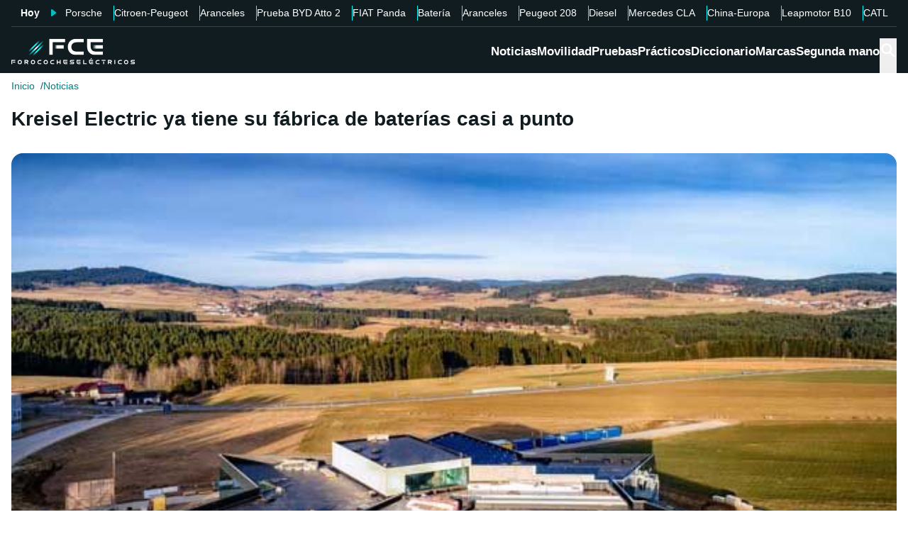

--- FILE ---
content_type: text/html; charset=utf-8
request_url: https://forococheselectricos.com/2017/03/kreisel-electric-ya-tiene-su-fabrica-de-baterias-casi-punto.html
body_size: 27735
content:
<!DOCTYPE html><html lang="es"><head><meta charSet="utf-8"/><meta name="viewport" content="width=device-width, initial-scale=1"/><link rel="preload" as="image" imageSrcSet="https://images.forococheselectricos.com/image/l/393w/wp-content/uploads/2017/03/kreisel-electric-battery.jpg 393w, https://images.forococheselectricos.com/image/l/450w/wp-content/uploads/2017/03/kreisel-electric-battery.jpg 450w, https://images.forococheselectricos.com/image/l/640w/wp-content/uploads/2017/03/kreisel-electric-battery.jpg 640w, https://images.forococheselectricos.com/image/l/800w/wp-content/uploads/2017/03/kreisel-electric-battery.jpg 800w, https://images.forococheselectricos.com/image/l/1100w/wp-content/uploads/2017/03/kreisel-electric-battery.jpg 1100w, https://images.forococheselectricos.com/image/l/1320w/wp-content/uploads/2017/03/kreisel-electric-battery.jpg 1320w" imageSizes="(max-width: 992px) 100vw, 1100px"/><link rel="preload" href="https://press.forococheselectricos.com/api/error/ipixel_n_fce_11482.png" as="image"/><link rel="stylesheet" href="/_next/static/chunks/0c48204c4e297da2.css" data-precedence="next"/><link rel="stylesheet" href="/_next/static/chunks/ba6c18c526f55e2a.css" data-precedence="next"/><link rel="stylesheet" href="/_next/static/chunks/345959b03f85b156.css" data-precedence="next"/><link rel="stylesheet" href="/_next/static/chunks/bba3eb28c1bf5b5b.css" data-precedence="next"/><link rel="stylesheet" href="/_next/static/chunks/2d6f283640d8d007.css" data-precedence="next"/><link rel="stylesheet" href="/_next/static/chunks/89e5a458b4fb5109.css" data-precedence="next"/><link rel="preload" as="script" fetchPriority="low" href="/_next/static/chunks/bd4ab1517efdc1c3.js"/><script src="/_next/static/chunks/4b4714e7f6f426fc.js" async=""></script><script src="/_next/static/chunks/db90bb8e6737bf80.js" async=""></script><script src="/_next/static/chunks/a83010a40c88e84c.js" async=""></script><script src="/_next/static/chunks/turbopack-29f1fb8e305bfb48.js" async=""></script><script src="/_next/static/chunks/ff1a16fafef87110.js" async=""></script><script src="/_next/static/chunks/247eb132b7f7b574.js" async=""></script><script src="/_next/static/chunks/32c52467215250aa.js" async=""></script><script src="/_next/static/chunks/57f9e3ee981b1c70.js" async=""></script><script src="/_next/static/chunks/0ccdb8544a23743c.js" async=""></script><script src="/_next/static/chunks/1d80214a25cfb6b1.js" async=""></script><script src="/_next/static/chunks/64a832dac107e6f8.js" async=""></script><script src="/_next/static/chunks/bd4061e881ae5991.js" async=""></script><script src="/_next/static/chunks/b594e30ab4e35c4d.js" async=""></script><script src="/_next/static/chunks/411eb923f80ecfd8.js" async=""></script><script src="/_next/static/chunks/d61457e4999c0a05.js" async=""></script><script src="/_next/static/chunks/62cdb93b5accf0a2.js" async=""></script><link rel="preload" href="https://cdn.overtracking.com/t/tD9Q8mF79C1rgUevi/" as="script"/><link rel="preload" href="https://cmp.meteored.com/cmp/inline.js" as="script"/><title>Kreisel Electric ya tiene su fábrica de baterías casi a punto</title><link rel="author" href="https://forococheselectricos.com/autor/carlos-noya//"/><meta name="author" content="Carlos Noya"/><meta name="creator" content="Carlos Noya"/><meta name="publisher" content="FCE"/><meta name="robots" content="index, follow, max-image-preview:large"/><meta name="category" content="Noticias"/><meta name="twitter:domain" content="forococheselectricos.com"/><meta name="twitter:url" content="https://forococheselectricos.com/2017/03/kreisel-electric-ya-tiene-su-fabrica-de-baterias-casi-punto.html"/><meta name="twitter:label1" content="Escrito por"/><meta name="twitter:data1" content="Carlos Noya"/><meta name="twitter:label2" content="Tiempo est. de lectura"/><meta name="twitter:data2" content="2 minutos"/><link rel="canonical" href="https://forococheselectricos.com/2017/03/kreisel-electric-ya-tiene-su-fabrica-de-baterias-casi-punto.html"/><link rel="alternate" type="application/rss+xml" title="Últimas noticias de Forococheselectricos.com" href="https://forococheselectricos.com/feed"/><meta property="og:title" content="Kreisel Electric ya tiene su fábrica de baterías casi a punto"/><meta property="og:url" content="https://forococheselectricos.com/2017/03/kreisel-electric-ya-tiene-su-fabrica-de-baterias-casi-punto.html"/><meta property="og:site_name" content="FCE"/><meta property="og:locale" content="es"/><meta property="og:image" content="https://images.forococheselectricos.com/wp-content/uploads/2017/03/kreisel-electric-battery.jpg"/><meta property="og:image:width" content="640"/><meta property="og:image:height" content="517"/><meta property="og:type" content="article"/><meta property="article:published_time" content="2017-03-24T11:54:31+01:00"/><meta property="article:author" content="Carlos Noya"/><meta property="article:section" content="Noticias"/><meta property="article:tag" content="Baterías"/><meta property="article:tag" content="Coches eléctricos"/><meta property="article:tag" content="Industria"/><meta property="article:tag" content="Kreisel"/><meta name="twitter:card" content="summary_large_image"/><meta name="twitter:site" content="@foroelectricos"/><meta name="twitter:creator" content="@foroelectricos"/><meta name="twitter:title" content="Kreisel Electric ya tiene su fábrica de baterías casi a punto"/><meta name="twitter:image" content="https://images.forococheselectricos.com/wp-content/uploads/2017/03/kreisel-electric-battery.jpg"/><meta name="twitter:image:width" content="640"/><meta name="twitter:image:height" content="517"/><link rel="icon" href="/favicon.ico?favicon.b2cfa4c6.ico" sizes="48x48" type="image/x-icon"/><link rel="icon" href="/icon.png?icon.4f639bdc.png" sizes="48x48" type="image/png"/><link rel="apple-touch-icon" href="/apple-icon.png?apple-icon.77443fc8.png" sizes="180x180" type="image/png"/><script src="/_next/static/chunks/a6dad97d9634a72d.js" noModule=""></script></head><body><div hidden=""><!--$--><!--/$--></div><div class="Body-module-scss-module__MrbVyG__body-wrapper"><header class="Header-module-scss-module__Auw_dG__header"><div class="Container-module-scss-module__5M3I7q__container"><div dir="ltr" class=" overflow-hidden DeeplinkingNavbar-module-scss-module__odQ11q__deeplinking-navbar DeeplinkingNavbar-module-scss-module__oVbvqa__deeplinking-navbar" style="position:relative;--radix-scroll-area-corner-width:0px;--radix-scroll-area-corner-height:0px"><style>[data-radix-scroll-area-viewport]{scrollbar-width:none;-ms-overflow-style:none;-webkit-overflow-scrolling:touch;}[data-radix-scroll-area-viewport]::-webkit-scrollbar{display:none}</style><div data-radix-scroll-area-viewport="" class="h-full w-full rounded-[inherit] overscroll-contain" style="overflow-x:hidden;overflow-y:hidden"><div style="min-width:100%;display:table"><div class="w-max mx-auto"><nav class="NavList-module-scss-module__OOq4TW__nav-list--separator NavList-module-scss-module__OOq4TW__nav-list--horizontal NavList-module-scss-module__OOq4TW__nav-list--lg DeeplinkingNavbar-module-scss-module__oVbvqa__deeplinking-navbar__nav"><ul class="NavList-module-scss-module__OOq4TW__nav-list__list"><li class="NavList-module-scss-module__OOq4TW__nav-list__list__item DeeplinkingNavbar-module-scss-module__odQ11q__deeplinking-navbar__nav__list__item DeeplinkingNavbar-module-scss-module__oVbvqa__deeplinking-navbar__nav__list__item"><span class="DeeplinkingNavbar-module-scss-module__odQ11q__deeplinking-navbar__nav__list__title">Hoy</span></li><li class="NavList-module-scss-module__OOq4TW__nav-list__list__item DeeplinkingNavbar-module-scss-module__odQ11q__deeplinking-navbar__nav__list__item DeeplinkingNavbar-module-scss-module__oVbvqa__deeplinking-navbar__nav__list__item"><a class="Button-module-scss-module__pf66aq__link Button-module-scss-module__pf66aq__link--text DeeplinkingNavbar-module-scss-module__odQ11q__deeplinking-navbar__nav__list__link" href="https://forococheselectricos.com/noticias/desplome-porsche-china-alarmas-20260116-39556.html">Porsche</a></li><li class="NavList-module-scss-module__OOq4TW__nav-list__list__item DeeplinkingNavbar-module-scss-module__odQ11q__deeplinking-navbar__nav__list__item DeeplinkingNavbar-module-scss-module__oVbvqa__deeplinking-navbar__nav__list__item"><a class="Button-module-scss-module__pf66aq__link Button-module-scss-module__pf66aq__link--text DeeplinkingNavbar-module-scss-module__odQ11q__deeplinking-navbar__nav__list__link" href="https://forococheselectricos.com/noticias/citroen-opel-peugeot-electricos-autonomia-extendida-tecnologia-leapmotor-20260116-39551.html">Citroen-Peugeot</a></li><li class="NavList-module-scss-module__OOq4TW__nav-list__list__item DeeplinkingNavbar-module-scss-module__odQ11q__deeplinking-navbar__nav__list__item DeeplinkingNavbar-module-scss-module__oVbvqa__deeplinking-navbar__nav__list__item"><a class="Button-module-scss-module__pf66aq__link Button-module-scss-module__pf66aq__link--text DeeplinkingNavbar-module-scss-module__odQ11q__deeplinking-navbar__nav__list__link" href="https://forococheselectricos.com/noticias/europa-estudia-ampliar-aranceles-coches-hibridos-chinos-20260116-39553.html">Aranceles</a></li><li class="NavList-module-scss-module__OOq4TW__nav-list__list__item DeeplinkingNavbar-module-scss-module__odQ11q__deeplinking-navbar__nav__list__item DeeplinkingNavbar-module-scss-module__oVbvqa__deeplinking-navbar__nav__list__item"><a class="Button-module-scss-module__pf66aq__link Button-module-scss-module__pf66aq__link--text DeeplinkingNavbar-module-scss-module__odQ11q__deeplinking-navbar__nav__list__link" href="https://forococheselectricos.com/pruebas/probamos-byd-atto-2-comfort-20260115-39488.html">Prueba BYD Atto 2</a></li><li class="NavList-module-scss-module__OOq4TW__nav-list__list__item DeeplinkingNavbar-module-scss-module__odQ11q__deeplinking-navbar__nav__list__item DeeplinkingNavbar-module-scss-module__oVbvqa__deeplinking-navbar__nav__list__item"><a class="Button-module-scss-module__pf66aq__link Button-module-scss-module__pf66aq__link--text DeeplinkingNavbar-module-scss-module__odQ11q__deeplinking-navbar__nav__list__link" href="https://forococheselectricos.com/noticias/nuevo-fiat-panda-tendra-versiones-electricas-20260115-39536.html">FIAT Panda</a></li><li class="NavList-module-scss-module__OOq4TW__nav-list__list__item DeeplinkingNavbar-module-scss-module__odQ11q__deeplinking-navbar__nav__list__item DeeplinkingNavbar-module-scss-module__oVbvqa__deeplinking-navbar__nav__list__item"><a class="Button-module-scss-module__pf66aq__link Button-module-scss-module__pf66aq__link--text DeeplinkingNavbar-module-scss-module__odQ11q__deeplinking-navbar__nav__list__link" href="https://forococheselectricos.com/noticias/bateria-estado-solido-europa-contraataca-china-alianza-sin-precedentes-20260114-39534.html">Batería</a></li><li class="NavList-module-scss-module__OOq4TW__nav-list__list__item DeeplinkingNavbar-module-scss-module__odQ11q__deeplinking-navbar__nav__list__item DeeplinkingNavbar-module-scss-module__oVbvqa__deeplinking-navbar__nav__list__item"><a class="Button-module-scss-module__pf66aq__link Button-module-scss-module__pf66aq__link--text DeeplinkingNavbar-module-scss-module__odQ11q__deeplinking-navbar__nav__list__link" href="https://forococheselectricos.com/noticias/asi-ha-logrado-comision-europea-no-puedas-comprar-coche-electrico-barato-20260113-39507.html">Aranceles</a></li><li class="NavList-module-scss-module__OOq4TW__nav-list__list__item DeeplinkingNavbar-module-scss-module__odQ11q__deeplinking-navbar__nav__list__item DeeplinkingNavbar-module-scss-module__oVbvqa__deeplinking-navbar__nav__list__item"><a class="Button-module-scss-module__pf66aq__link Button-module-scss-module__pf66aq__link--text DeeplinkingNavbar-module-scss-module__odQ11q__deeplinking-navbar__nav__list__link" href="https://forococheselectricos.com/noticias/stellantis-responde-renault-5-renovado-peugeot-e-208-20260113-39506.html">Peugeot 208</a></li><li class="NavList-module-scss-module__OOq4TW__nav-list__list__item DeeplinkingNavbar-module-scss-module__odQ11q__deeplinking-navbar__nav__list__item DeeplinkingNavbar-module-scss-module__oVbvqa__deeplinking-navbar__nav__list__item"><a class="Button-module-scss-module__pf66aq__link Button-module-scss-module__pf66aq__link--text DeeplinkingNavbar-module-scss-module__odQ11q__deeplinking-navbar__nav__list__link" href="https://forococheselectricos.com/noticias/para-2030-muchas-ciudades-no-tendran-donde-repostar-diesel-20260113-39509.html">Diesel</a></li><li class="NavList-module-scss-module__OOq4TW__nav-list__list__item DeeplinkingNavbar-module-scss-module__odQ11q__deeplinking-navbar__nav__list__item DeeplinkingNavbar-module-scss-module__oVbvqa__deeplinking-navbar__nav__list__item"><a class="Button-module-scss-module__pf66aq__link Button-module-scss-module__pf66aq__link--text DeeplinkingNavbar-module-scss-module__odQ11q__deeplinking-navbar__nav__list__link" href="https://forococheselectricos.com/noticias/mercedes-prepara-nuevos-cla-electricos-superar-800-kilometros-autonomia-20260113-39508.html">Mercedes CLA</a></li><li class="NavList-module-scss-module__OOq4TW__nav-list__list__item DeeplinkingNavbar-module-scss-module__odQ11q__deeplinking-navbar__nav__list__item DeeplinkingNavbar-module-scss-module__oVbvqa__deeplinking-navbar__nav__list__item"><a class="Button-module-scss-module__pf66aq__link Button-module-scss-module__pf66aq__link--text DeeplinkingNavbar-module-scss-module__odQ11q__deeplinking-navbar__nav__list__link" href="https://forococheselectricos.com/noticias/problema-no-es-china-sino-europa-anfac-20260113-39505.html">China-Europa</a></li><li class="NavList-module-scss-module__OOq4TW__nav-list__list__item DeeplinkingNavbar-module-scss-module__odQ11q__deeplinking-navbar__nav__list__item DeeplinkingNavbar-module-scss-module__oVbvqa__deeplinking-navbar__nav__list__item"><a class="Button-module-scss-module__pf66aq__link Button-module-scss-module__pf66aq__link--text DeeplinkingNavbar-module-scss-module__odQ11q__deeplinking-navbar__nav__list__link" href="https://forococheselectricos.com/noticias/leapmotor-b10-extensor-autonomia-precio-espana-20260112-39491.html">Leapmotor B10</a></li><li class="NavList-module-scss-module__OOq4TW__nav-list__list__item DeeplinkingNavbar-module-scss-module__odQ11q__deeplinking-navbar__nav__list__item DeeplinkingNavbar-module-scss-module__oVbvqa__deeplinking-navbar__nav__list__item"><a class="Button-module-scss-module__pf66aq__link Button-module-scss-module__pf66aq__link--text DeeplinkingNavbar-module-scss-module__odQ11q__deeplinking-navbar__nav__list__link" href="https://forococheselectricos.com/noticias/catl-acelera-apuesta-baterias-sodio-coches-electricos-20260112-39492.html">CATL</a></li></ul></nav></div></div></div></div></div><div class=""><div class="Container-module-scss-module__5M3I7q__container Header-module-scss-module__Auw_dG__header__primary__container"><button class="Button-module-scss-module__pf66aq__link Header-module-scss-module__Auw_dG__header__primary__container__item Header-module-scss-module__Auw_dG__header__primary__container__item--mobile" title="Menú"><span><svg width="18" height="12" viewBox="0 0 18 12" fill="none" xmlns="http://www.w3.org/2000/svg" style="visibility:visible"><path d="M0 12H18V10H0V12ZM0 7H18V5H0V7ZM0 0V2H18V0H0Z" fill="currentColor"></path></svg></span></button><a class="Button-module-scss-module__pf66aq__link Header-module-scss-module__Auw_dG__header__primary__container__item" href="https://forococheselectricos.com/"><div class="Image-module-scss-module__gObqBW__img-container Image-module-scss-module__gObqBW__img Header-module-scss-module__Auw_dG__header__primary__container__item__logo"><img alt="FCE" loading="lazy" width="500" height="103" decoding="async" data-nimg="1" class="Image-module-scss-module__gObqBW__img" style="color:transparent" src="/_next/static/media/logo-movil-negativo.1365684b.svg"/></div></a><button class="Button-module-scss-module__pf66aq__link Button-module-scss-module__pf66aq__link--text Header-module-scss-module__Auw_dG__header__primary__container__item Header-module-scss-module__Auw_dG__header__primary__container__item--search-btn" title="Buscar"><span><span class="Icon-module-scss-module__hBuB-a__icon Icon-module-scss-module__hBuB-a__icon--md"><svg stroke="currentColor" fill="currentColor" stroke-width="0" viewBox="0 0 512 512"><path d="M464 428 339.92 303.9a160.48 160.48 0 0 0 30.72-94.58C370.64 120.37 298.27 48 209.32 48S48 120.37 48 209.32s72.37 161.32 161.32 161.32a160.48 160.48 0 0 0 94.58-30.72L428 464zM209.32 319.69a110.38 110.38 0 1 1 110.37-110.37 110.5 110.5 0 0 1-110.37 110.37z"></path></svg></span></span></button><nav class="NavList-module-scss-module__OOq4TW__nav-list NavList-module-scss-module__OOq4TW__nav-list--horizontal NavList-module-scss-module__OOq4TW__nav-list--xl HeaderNavbar-module-scss-module__NAw_0W__header-navbar Header-module-scss-module__Auw_dG__header__primary__container__item__navbar"><ul class="NavList-module-scss-module__OOq4TW__nav-list__list HeaderNavbar-module-scss-module__NAw_0W__header-navbar__list"><li class="NavList-module-scss-module__OOq4TW__nav-list__list__item HeaderNavbar-module-scss-module__NAw_0W__header-navbar__item"><a class="Button-module-scss-module__pf66aq__link HeaderNavbar-module-scss-module__NAw_0W__header-navbar__item__link " href="https://forococheselectricos.com/noticias/">Noticias</a></li><li class="NavList-module-scss-module__OOq4TW__nav-list__list__item HeaderNavbar-module-scss-module__NAw_0W__header-navbar__item"><a class="Button-module-scss-module__pf66aq__link HeaderNavbar-module-scss-module__NAw_0W__header-navbar__item__link " href="https://forococheselectricos.com/movilidad/">Movilidad</a></li><li class="NavList-module-scss-module__OOq4TW__nav-list__list__item HeaderNavbar-module-scss-module__NAw_0W__header-navbar__item"><a class="Button-module-scss-module__pf66aq__link HeaderNavbar-module-scss-module__NAw_0W__header-navbar__item__link " href="https://forococheselectricos.com/pruebas/">Pruebas</a></li><li class="NavList-module-scss-module__OOq4TW__nav-list__list__item HeaderNavbar-module-scss-module__NAw_0W__header-navbar__item"><a class="Button-module-scss-module__pf66aq__link HeaderNavbar-module-scss-module__NAw_0W__header-navbar__item__link " href="https://forococheselectricos.com/practicos/">Prácticos</a></li><li class="NavList-module-scss-module__OOq4TW__nav-list__list__item HeaderNavbar-module-scss-module__NAw_0W__header-navbar__item"><a class="Button-module-scss-module__pf66aq__link HeaderNavbar-module-scss-module__NAw_0W__header-navbar__item__link " href="https://forococheselectricos.com/diccionario/">Diccionario</a></li><li class="NavList-module-scss-module__OOq4TW__nav-list__list__item HeaderNavbar-module-scss-module__NAw_0W__header-navbar__item"><a class="Button-module-scss-module__pf66aq__link HeaderNavbar-module-scss-module__NAw_0W__header-navbar__item__link " href="https://forococheselectricos.com/marcas/" title="Marcas de coches eléctricos">Marcas</a></li><li class="NavList-module-scss-module__OOq4TW__nav-list__list__item HeaderNavbar-module-scss-module__NAw_0W__header-navbar__item"><a class="Button-module-scss-module__pf66aq__link HeaderNavbar-module-scss-module__NAw_0W__header-navbar__item__link " href="https://forococheselectricos.com/coches/segunda-mano/">Segunda mano</a></li></ul></nav></div></div></header><main class="Main-module-scss-module__SgJCQW__layout"><section class="Container-module-scss-module__5M3I7q__container"><div dir="ltr" class=" overflow-hidden ContentHeader-module-scss-module__a42t6q__content-header__breadcrumb" style="position:relative;--radix-scroll-area-corner-width:0px;--radix-scroll-area-corner-height:0px"><style>[data-radix-scroll-area-viewport]{scrollbar-width:none;-ms-overflow-style:none;-webkit-overflow-scrolling:touch;}[data-radix-scroll-area-viewport]::-webkit-scrollbar{display:none}</style><div data-radix-scroll-area-viewport="" class="h-full w-full rounded-[inherit] overscroll-contain" style="overflow-x:hidden;overflow-y:hidden"><div style="min-width:100%;display:table"><div class="w-max"><script type="application/ld+json">{"@context":"https://schema.org","@type":"BreadcrumbList","itemListElement":[{"@type":"ListItem","position":1,"name":"Inicio","item":"https://forococheselectricos.com/"},{"@type":"ListItem","position":2,"name":"Noticias","item":"https://forococheselectricos.com/noticias/"}]}</script><nav class="NavList-module-scss-module__OOq4TW__nav-list NavList-module-scss-module__OOq4TW__nav-list--horizontal Breadcrumb-module-scss-module__1-71lW__breadcrumb__nav"><ul class="NavList-module-scss-module__OOq4TW__nav-list__list"><li class="NavList-module-scss-module__OOq4TW__nav-list__list__item Breadcrumb-module-scss-module__1-71lW__breadcrumb__nav__list__item"><a class="Button-module-scss-module__pf66aq__link" href="https://forococheselectricos.com/">Inicio</a></li><li class="NavList-module-scss-module__OOq4TW__nav-list__list__item Breadcrumb-module-scss-module__1-71lW__breadcrumb__nav__list__item"><a class="Button-module-scss-module__pf66aq__link" href="https://forococheselectricos.com/noticias/">Noticias</a></li></ul></nav></div></div></div></div></section><div class="Container-module-scss-module__5M3I7q__container News-module-scss-module___DXU2a__news__header-container"><div class="NewsHeader-module-scss-module__Ad8uga__news-header News-module-scss-module___DXU2a__news__header"><h1 class="Title-module-scss-module__m8dToW__title Title-module-scss-module__m8dToW__title--lg NewsHeader-module-scss-module__Ad8uga__news-header__title"><span>Kreisel Electric ya tiene su fábrica de baterías casi a punto</span></h1></div><div class="ContentImage-module-scss-module__BCFH-q__content-image"><figure class="Figure-module-scss-module__G-incq__figure-container"><div class="FullWidthContainerContentWrapper-module-scss-module__p0k4iW__full-width-content-wrapper FullWidthContainerContentWrapper-module-scss-module__p0k4iW__full-width-content-wrapper--mobile"><div class="Image-module-scss-module__gObqBW__img-container Image-module-scss-module__gObqBW__img ContentImage-module-scss-module__BCFH-q__content-image__container img-container Figure-module-scss-module__G-incq__figure-container__img-container"><img alt="Kreisel Electric ya tiene su fábrica de baterías casi a punto" width="640" height="517" decoding="async" data-nimg="1" class="Image-module-scss-module__gObqBW__img" style="color:transparent" sizes="(max-width: 992px) 100vw, 1100px" srcSet="https://images.forococheselectricos.com/image/l/393w/wp-content/uploads/2017/03/kreisel-electric-battery.jpg 393w, https://images.forococheselectricos.com/image/l/450w/wp-content/uploads/2017/03/kreisel-electric-battery.jpg 450w, https://images.forococheselectricos.com/image/l/640w/wp-content/uploads/2017/03/kreisel-electric-battery.jpg 640w, https://images.forococheselectricos.com/image/l/800w/wp-content/uploads/2017/03/kreisel-electric-battery.jpg 800w, https://images.forococheselectricos.com/image/l/1100w/wp-content/uploads/2017/03/kreisel-electric-battery.jpg 1100w, https://images.forococheselectricos.com/image/l/1320w/wp-content/uploads/2017/03/kreisel-electric-battery.jpg 1320w" src="https://images.forococheselectricos.com/image/l/1320w/wp-content/uploads/2017/03/kreisel-electric-battery.jpg"/></div></div></figure></div><div class="AdContainer-module-scss-module__k_Ejvq__ad-unit-section AdContainer-module-scss-module__k_Ejvq__ad-unit-section--out-of-page AdContainer-module-scss-module__k_Ejvq__ad-unit-section--vertical AdContainer-module-scss-module__k_Ejvq__ad-unit-section--sticky"><div class="AdContainer-module-scss-module__k_Ejvq__ad-unit"><div class="AdContainer-module-scss-module__k_Ejvq__ad-unit__banner"><div class="w-full flex justify-center"></div></div></div></div><div class="AdContainer-module-scss-module__k_Ejvq__ad-unit-section AdContainer-module-scss-module__k_Ejvq__ad-unit-section--in-page AdContainer-module-scss-module__k_Ejvq__ad-unit-section--fixed AdContainer-module-scss-module__k_Ejvq__ad-unit-section--horizontal AdContainer-module-scss-module__k_Ejvq__ad-unit-section--desktop"><div class="AdContainer-module-scss-module__k_Ejvq__ad-unit"><div class="AdContainer-module-scss-module__k_Ejvq__ad-unit__banner"><div class="w-full flex justify-center"></div></div></div></div></div><div class="Container-module-scss-module__5M3I7q__container"><div class="Columns-module-scss-module__HvK1wq__columns"><div class="Columns-module-scss-module__HvK1wq__columns__column"><div class="Author-module-scss-module__fSlxOW__author"><div class="Author-module-scss-module__fSlxOW__author__main"><div class="Author-module-scss-module__fSlxOW__author__main__author"><div class="Image-module-scss-module__gObqBW__img-container Image-module-scss-module__gObqBW__img Image-module-scss-module__gObqBW__img-container--avatar Author-module-scss-module__fSlxOW__author__main__author__avatar"><img alt="Carlos Noya" loading="lazy" width="400" height="400" decoding="async" data-nimg="1" class="Image-module-scss-module__gObqBW__img" style="color:transparent" sizes="40px" srcSet="https://images.forococheselectricos.com/image/l/150w/autores/profile/carlos-noya.png 150w, https://images.forococheselectricos.com/image/l/250w/autores/profile/carlos-noya.png 250w, https://images.forococheselectricos.com/image/l/393w/autores/profile/carlos-noya.png 393w, https://images.forococheselectricos.com/image/l/450w/autores/profile/carlos-noya.png 450w, https://images.forococheselectricos.com/image/l/640w/autores/profile/carlos-noya.png 640w, https://images.forococheselectricos.com/image/l/800w/autores/profile/carlos-noya.png 800w, https://images.forococheselectricos.com/image/l/1100w/autores/profile/carlos-noya.png 1100w, https://images.forococheselectricos.com/image/l/1320w/autores/profile/carlos-noya.png 1320w" src="https://images.forococheselectricos.com/image/l/1320w/autores/profile/carlos-noya.png"/></div><div class="Author-module-scss-module__fSlxOW__author__main__author__text"><a class="Button-module-scss-module__pf66aq__link Author-module-scss-module__fSlxOW__author__main__author__text__name" href="https://forococheselectricos.com/autor/carlos-noya/" title="Carlos Noya">Carlos Noya</a><a class="Button-module-scss-module__pf66aq__link Button-module-scss-module__pf66aq__button--xs Author-module-scss-module__fSlxOW__author__main__author__text__x" href="/cdn-cgi/l/email-protection#294a485b45465a47465048694f465b464a464a414c5a4c454c4a5d5b404a465a074a4644" title="por Email" rel="nofollow" target="_blank"><span class="__cf_email__" data-cfemail="dcbfbdaeb0b3afb2b3a5bd9cbab3aeb3bfb3bfb4b9afb9b0b9bfa8aeb5bfb3aff2bfb3b1">[email&#160;protected]</span></a></div></div><div class="Author-module-scss-module__fSlxOW__author__main__extra"><div class="Author-module-scss-module__fSlxOW__author__main__extra__dates"><p class="flex items-center justify-end"><span class="Icon-module-scss-module__hBuB-a__icon Icon-module-scss-module__hBuB-a__icon--xs mr-1"><svg fill="currentColor" viewBox="0 0 24 24" xmlns="http://www.w3.org/2000/svg"><path d="M12.5 7.25a.75.75 0 0 0-1.5 0v5.5c0 .27.144.518.378.651l3.5 2a.75.75 0 0 0 .744-1.302L12.5 12.315V7.25Z"></path><path d="M12 1c6.075 0 11 4.925 11 11s-4.925 11-11 11S1 18.075 1 12 5.925 1 12 1ZM2.5 12a9.5 9.5 0 0 0 9.5 9.5 9.5 9.5 0 0 0 9.5-9.5A9.5 9.5 0 0 0 12 2.5 9.5 9.5 0 0 0 2.5 12Z"></path></svg></span>Publicado<!-- -->:<!-- --> <!-- -->24/03/2017 11:54</p><p class="Author-module-scss-module__fSlxOW__author__main__extra__read-time flex items-center justify-end"><span class="Icon-module-scss-module__hBuB-a__icon Icon-module-scss-module__hBuB-a__icon--xs mr-1"><svg fill="currentColor" viewBox="0 0 24 24" xmlns="http://www.w3.org/2000/svg"><g id="Timer"><g><path d="M2.336,9.685A9.934,9.934,0,0,0,13.592,21.808,9.931,9.931,0,0,0,20.708,7.23,10.046,10.046,0,0,0,12,2.072a.507.507,0,0,0-.5.5v4.2a.5.5,0,0,0,1,0v-4.2l-.5.5a8.935,8.935,0,0,1,8.433,11.892A8.938,8.938,0,0,1,6.468,19.027,9.041,9.041,0,0,1,3.3,9.951c.142-.627-.822-.9-.964-.266Z"></path><path d="M7.4,8.117a.5.5,0,0,1,.707-.707l4.243,4.242h0a.5.5,0,0,1-.707.707Z"></path></g></g></svg></span>2<!-- --> <!-- -->min. lectura</p></div></div></div><div class="Author-module-scss-module__fSlxOW__author__actions"><div class="Author-module-scss-module__fSlxOW__author__actions__group"><button class="Button-module-scss-module__pf66aq__link Button-module-scss-module__pf66aq__link--text"><span><span class="Author-module-scss-module__fSlxOW__author__actions__comments"><span class="Icon-module-scss-module__hBuB-a__icon Icon-module-scss-module__hBuB-a__icon--sm"><svg stroke="currentColor" fill="currentColor" stroke-width="0" viewBox="0 0 24 24" height="200px" width="200px" xmlns="http://www.w3.org/2000/svg"><path d="M1.75 1h12.5c.966 0 1.75.784 1.75 1.75v9.5A1.75 1.75 0 0 1 14.25 14H8.061l-2.574 2.573A1.458 1.458 0 0 1 3 15.543V14H1.75A1.75 1.75 0 0 1 0 12.25v-9.5C0 1.784.784 1 1.75 1ZM1.5 2.75v9.5c0 .138.112.25.25.25h2a.75.75 0 0 1 .75.75v2.19l2.72-2.72a.749.749 0 0 1 .53-.22h6.5a.25.25 0 0 0 .25-.25v-9.5a.25.25 0 0 0-.25-.25H1.75a.25.25 0 0 0-.25.25Z"></path><path d="M22.5 8.75a.25.25 0 0 0-.25-.25h-3.5a.75.75 0 0 1 0-1.5h3.5c.966 0 1.75.784 1.75 1.75v9.5A1.75 1.75 0 0 1 22.25 20H21v1.543a1.457 1.457 0 0 1-2.487 1.03L15.939 20H10.75A1.75 1.75 0 0 1 9 18.25v-1.465a.75.75 0 0 1 1.5 0v1.465c0 .138.112.25.25.25h5.5a.75.75 0 0 1 .53.22l2.72 2.72v-2.19a.75.75 0 0 1 .75-.75h2a.25.25 0 0 0 .25-.25v-9.5Z"></path></svg></span><a class="Button-module-scss-module__pf66aq__link Button-module-scss-module__pf66aq__link--text disqus-comment-count" href="https://forococheselectricos.com/2017/03/kreisel-electric-ya-tiene-su-fabrica-de-baterias-casi-punto.html#disqus_thread">...</a></span></span></button></div><div class="Author-module-scss-module__fSlxOW__author__actions__group"><button class="Button-module-scss-module__pf66aq__link Button-module-scss-module__pf66aq__link--text Author-module-scss-module__fSlxOW__author__actions__share" title="Compartir esta noticia" type="button" aria-haspopup="dialog" aria-expanded="false" aria-controls="radix-_R_ak59aav5ubr5ufb_" data-state="closed"><span><span class="Icon-module-scss-module__hBuB-a__icon Icon-module-scss-module__hBuB-a__icon--sm"><svg stroke="currentColor" fill="currentColor" stroke-width="0" viewBox="0 0 24 24" height="200px" width="200px" xmlns="http://www.w3.org/2000/svg"><path fill="none" d="M0 0h24v24H0V0z"></path><path d="M18 16.08c-.76 0-1.44.3-1.96.77L8.91 12.7c.05-.23.09-.46.09-.7s-.04-.47-.09-.7l7.05-4.11c.54.5 1.25.81 2.04.81 1.66 0 3-1.34 3-3s-1.34-3-3-3-3 1.34-3 3c0 .24.04.47.09.7L8.04 9.81C7.5 9.31 6.79 9 6 9c-1.66 0-3 1.34-3 3s1.34 3 3 3c.79 0 1.5-.31 2.04-.81l7.12 4.16c-.05.21-.08.43-.08.65 0 1.61 1.31 2.92 2.92 2.92s2.92-1.31 2.92-2.92c0-1.61-1.31-2.92-2.92-2.92zM18 4c.55 0 1 .45 1 1s-.45 1-1 1-1-.45-1-1 .45-1 1-1zM6 13c-.55 0-1-.45-1-1s.45-1 1-1 1 .45 1 1-.45 1-1 1zm12 7.02c-.55 0-1-.45-1-1s.45-1 1-1 1 .45 1 1-.45 1-1 1z"></path></svg></span></span></button></div></div></div><div class="NewsContent-module-scss-module__6_SHrq__news-content News-module-scss-module___DXU2a__news__content news__content"><p class="Paragraph-module-scss-module__YTaiWG__paragraph"><div class="ContentImage-module-scss-module__BCFH-q__content-image"><figure class="Figure-module-scss-module__G-incq__figure-container"><div class="FullWidthContainerContentWrapper-module-scss-module__p0k4iW__full-width-content-wrapper FullWidthContainerContentWrapper-module-scss-module__p0k4iW__full-width-content-wrapper--mobile"><div class="Image-module-scss-module__gObqBW__img-container Image-module-scss-module__gObqBW__img ContentImage-module-scss-module__BCFH-q__content-image__container img-container Figure-module-scss-module__G-incq__figure-container__img-container"><img alt="" loading="lazy" width="640" height="517" decoding="async" data-nimg="1" class="Image-module-scss-module__gObqBW__img" style="color:transparent" sizes="(max-width: 992px) 100vw, 776px" srcSet="https://images.forococheselectricos.com/image/l/393w/wp-content/uploads/2017/03/kreisel-electric-battery-640x517.jpg 393w, https://images.forococheselectricos.com/image/l/450w/wp-content/uploads/2017/03/kreisel-electric-battery-640x517.jpg 450w, https://images.forococheselectricos.com/image/l/640w/wp-content/uploads/2017/03/kreisel-electric-battery-640x517.jpg 640w, https://images.forococheselectricos.com/image/l/800w/wp-content/uploads/2017/03/kreisel-electric-battery-640x517.jpg 800w, https://images.forococheselectricos.com/image/l/1100w/wp-content/uploads/2017/03/kreisel-electric-battery-640x517.jpg 1100w, https://images.forococheselectricos.com/image/l/1320w/wp-content/uploads/2017/03/kreisel-electric-battery-640x517.jpg 1320w" src="https://images.forococheselectricos.com/image/l/1320w/wp-content/uploads/2017/03/kreisel-electric-battery-640x517.jpg"/></div></div></figure></div></p><div class="AdContainer-module-scss-module__k_Ejvq__ad-unit-section AdContainer-module-scss-module__k_Ejvq__ad-unit-section--in-page AdContainer-module-scss-module__k_Ejvq__ad-unit-section--fixed AdContainer-module-scss-module__k_Ejvq__ad-unit-section--vertical AdContainer-module-scss-module__k_Ejvq__ad-unit-section--sticky AdContainer-module-scss-module__k_Ejvq__ad-unit-section--mobile" style="max-width:640px;margin:auto"><div class="AdContainer-module-scss-module__k_Ejvq__ad-unit"><div class="AdContainer-module-scss-module__k_Ejvq__ad-unit__banner"><div class="w-full flex justify-center"></div></div></div></div><p class="Paragraph-module-scss-module__YTaiWG__paragraph">El pasado mes de mayo os contábamos los planes de <strong>Kreisel Electric</strong> de poner en marcha una <strong>fábrica de baterías propia</strong>. Una instalación muy ambiciosa que permitirá a los austriacos dar un salto adelante importante a nivel productivo.</p><div class="AdContainer-module-scss-module__k_Ejvq__ad-unit-section AdContainer-module-scss-module__k_Ejvq__ad-unit-section--in-page AdContainer-module-scss-module__k_Ejvq__ad-unit-section--fixed AdContainer-module-scss-module__k_Ejvq__ad-unit-section--vertical AdContainer-module-scss-module__k_Ejvq__ad-unit-section--sticky AdContainer-module-scss-module__k_Ejvq__ad-unit-section--desktop" style="max-width:640px;margin:auto"><div class="AdContainer-module-scss-module__k_Ejvq__ad-unit"><div class="AdContainer-module-scss-module__k_Ejvq__ad-unit__banner"><div class="w-full flex justify-center"></div></div></div></div><p class="Paragraph-module-scss-module__YTaiWG__paragraph">Ahora apenas un año después del arranque de las obras esta instalación <strong>parece muy próxima a su finalización</strong>, y con ella el inicio de la producción de sus packs de baterías.</p><p class="Paragraph-module-scss-module__YTaiWG__paragraph">Una instalación de <strong>6.276 metros cuadrados</strong> que estará situada en la localidad de Upper, Austria, y tendrá una capacidad de producción de<strong> 0.8 GWh cada año</strong>. Esto permitirá sacar unos 33.000 packs de 24 kWh cada ejercicio. No es una Gigafábrica como la de Tesla, pero al menos es una de las <strong>pocas iniciativas europeas</strong> que quieren competir contra la avalancha de productos de los fabricantes asiáticos y ahora también norteamericanos.</p><p class="Paragraph-module-scss-module__YTaiWG__paragraph">Además de la producción de baterías, en esta planta se realizarán los <strong>procesos de I+D de Kreisel</strong> de donde saldrán los futuros productos de esta interesante empresa.</p><span class="MobileContainer-module-scss-module__CPip7G__mobile-container"><div class="AdContainer-module-scss-module__k_Ejvq__ad-unit-section AdContainer-module-scss-module__k_Ejvq__ad-unit-section--in-page AdContainer-module-scss-module__k_Ejvq__ad-unit-section--fixed AdContainer-module-scss-module__k_Ejvq__ad-unit-section--vertical AdContainer-module-scss-module__k_Ejvq__ad-unit-section--sticky AdContainer-module-scss-module__k_Ejvq__ad-unit-section--mobile"><div class="AdContainer-module-scss-module__k_Ejvq__ad-unit"><div class="AdContainer-module-scss-module__k_Ejvq__ad-unit__banner"><div class="w-full flex justify-center"></div></div></div></div></span><p class="Paragraph-module-scss-module__YTaiWG__paragraph"><div class="NewsLink-module-scss-module__K3SACa__news-link NewsLink-module-scss-module__K3SACa__news-link--separator-bottom NewsLink-module-scss-module__K3SACa__news-link--separator-top" data-mrf-recirculation="FCE - Noticia - Shortcode Relacionada Img"><a class="NewsLink-module-scss-module__K3SACa__news-link__wrapper-link" href="https://forococheselectricos.com/2015/05/porche-panamera-electrico-de-kreisel.html"><div class="Image-module-scss-module__gObqBW__img-container Image-module-scss-module__gObqBW__img Image-module-scss-module__gObqBW__img-container--rounded-md NewsLink-module-scss-module__K3SACa__news-link__image"><img alt="Porsche Panamera eléctrico de Kreisel. 490 CV, tracción a las 4 ruedas, 85 kWh de batería..." loading="lazy" width="640" height="392" decoding="async" data-nimg="1" class="Image-module-scss-module__gObqBW__img" style="color:transparent" sizes="(max-width: 992px) 95vw, 290px" srcSet="https://images.forococheselectricos.com/image/l/393w/wp-content/uploads/2015/05/10385291_450132075151861_3605946280283596833_n.jpg 393w, https://images.forococheselectricos.com/image/l/450w/wp-content/uploads/2015/05/10385291_450132075151861_3605946280283596833_n.jpg 450w, https://images.forococheselectricos.com/image/l/640w/wp-content/uploads/2015/05/10385291_450132075151861_3605946280283596833_n.jpg 640w, https://images.forococheselectricos.com/image/l/800w/wp-content/uploads/2015/05/10385291_450132075151861_3605946280283596833_n.jpg 800w, https://images.forococheselectricos.com/image/l/1100w/wp-content/uploads/2015/05/10385291_450132075151861_3605946280283596833_n.jpg 1100w, https://images.forococheselectricos.com/image/l/1320w/wp-content/uploads/2015/05/10385291_450132075151861_3605946280283596833_n.jpg 1320w" src="https://images.forococheselectricos.com/image/l/1320w/wp-content/uploads/2015/05/10385291_450132075151861_3605946280283596833_n.jpg"/></div><div class="NewsLink-module-scss-module__K3SACa__news-link__data"><p class="NewsLink-module-scss-module__K3SACa__news-link__data__title">Porsche Panamera eléctrico de Kreisel. 490 CV, tracción a las 4 ruedas, 85 kWh de batería...</p><span class="NewsLink-module-scss-module__K3SACa__news-link__data__link">Leer noticia</span></div></a></div></p><p class="Paragraph-module-scss-module__YTaiWG__paragraph">Ahora queda por saber tanto la fecha de inicio de la actividad, así como <strong>el formato de celdas que trabajará Kreisel</strong>. Es de suponer que no optarán por las viejas 18650, sobre todo a la vista de que casi todos los desarrolladores están optando por tamaños mayores, como las 21700 de Tesla y Panasonic o Samsung,  las 20650 de LG Chem, y las 20700 de Sanyo.</p><span class="DesktopContainer-module-scss-module__GXNXXG__desktop-container"><div class=""><div class="AdContainer-module-scss-module__k_Ejvq__ad-unit-section AdContainer-module-scss-module__k_Ejvq__ad-unit-section--in-page AdContainer-module-scss-module__k_Ejvq__ad-unit-section--fixed-sm AdContainer-module-scss-module__k_Ejvq__ad-unit-section--vertical AdContainer-module-scss-module__k_Ejvq__ad-unit-section--desktop"><div class="AdContainer-module-scss-module__k_Ejvq__ad-unit"><div class="AdContainer-module-scss-module__k_Ejvq__ad-unit__banner"><div class="w-full flex justify-center"></div></div></div></div></div></span><aside data-mrf-recirculation="FCE - Noticia - Recirculacion Contenido"><nav class="NavList-module-scss-module__OOq4TW__nav-list--separator NavList-module-scss-module__OOq4TW__nav-list--vertical"><ul class="NavList-module-scss-module__OOq4TW__nav-list__list"><li class="NavList-module-scss-module__OOq4TW__nav-list__list__item"><div class="NewsLink-module-scss-module__K3SACa__news-link NewsLink-module-scss-module__K3SACa__news-link--sm"><a class="NewsLink-module-scss-module__K3SACa__news-link__wrapper-link" href="/noticias/ceo-general-motors-revela-gran-problema-hibridos-enchufables-20260116-39560.html"><div class="Image-module-scss-module__gObqBW__img-container Image-module-scss-module__gObqBW__img Image-module-scss-module__gObqBW__img-container--rounded-md NewsLink-module-scss-module__K3SACa__news-link__image"><img figcaption="Los híbridos enchufables son una opción mucho menos sostenible de lo que reflejan las cifras oficiales." alt="&quot;La mayoría no los enchufa&quot;. La CEO de General Motors revela el gran problema de los híbridos enchufables" loading="lazy" width="1280" height="720" decoding="async" data-nimg="1" class="Image-module-scss-module__gObqBW__img" style="color:transparent" sizes="(max-width: 992px) 95vw, 290px" srcSet="https://images.forococheselectricos.com/image/l/393w/wp-content/uploads/2025/05/detailed-shot-of-open-electric-charging-port-with-a-charger-plugged-in-on-left-side-above-the-wheels.jpg 393w, https://images.forococheselectricos.com/image/l/450w/wp-content/uploads/2025/05/detailed-shot-of-open-electric-charging-port-with-a-charger-plugged-in-on-left-side-above-the-wheels.jpg 450w, https://images.forococheselectricos.com/image/l/640w/wp-content/uploads/2025/05/detailed-shot-of-open-electric-charging-port-with-a-charger-plugged-in-on-left-side-above-the-wheels.jpg 640w, https://images.forococheselectricos.com/image/l/800w/wp-content/uploads/2025/05/detailed-shot-of-open-electric-charging-port-with-a-charger-plugged-in-on-left-side-above-the-wheels.jpg 800w, https://images.forococheselectricos.com/image/l/1100w/wp-content/uploads/2025/05/detailed-shot-of-open-electric-charging-port-with-a-charger-plugged-in-on-left-side-above-the-wheels.jpg 1100w, https://images.forococheselectricos.com/image/l/1320w/wp-content/uploads/2025/05/detailed-shot-of-open-electric-charging-port-with-a-charger-plugged-in-on-left-side-above-the-wheels.jpg 1320w" src="https://images.forococheselectricos.com/image/l/1320w/wp-content/uploads/2025/05/detailed-shot-of-open-electric-charging-port-with-a-charger-plugged-in-on-left-side-above-the-wheels.jpg"/></div><div class="NewsLink-module-scss-module__K3SACa__news-link__data"><p class="NewsLink-module-scss-module__K3SACa__news-link__data__title">&quot;La mayoría no los enchufa&quot;. La CEO de General Motors revela el gran problema de los híbridos enchufables</p></div></a></div></li><li class="NavList-module-scss-module__OOq4TW__nav-list__list__item"><div class="NewsLink-module-scss-module__K3SACa__news-link NewsLink-module-scss-module__K3SACa__news-link--sm"><a class="NewsLink-module-scss-module__K3SACa__news-link__wrapper-link" href="/noticias/opel-pospone-manta-20260116-39559.html"><div class="Image-module-scss-module__gObqBW__img-container Image-module-scss-module__gObqBW__img Image-module-scss-module__gObqBW__img-container--rounded-md NewsLink-module-scss-module__K3SACa__news-link__image"><img figcaption="Opel Experimental Concept." alt="Opel no se atreve a repetir lo que hizo Ford con el Capri y pospone el lanzamiento del Manta" loading="lazy" width="1280" height="720" decoding="async" data-nimg="1" class="Image-module-scss-module__gObqBW__img" style="color:transparent" sizes="(max-width: 992px) 95vw, 290px" srcSet="https://images.forococheselectricos.com/image/l/393w/editorial/fbe06e6cc3c4057613fbf1ae1f0e6af73064cb01d82409548246599c78c3bed1.jpeg 393w, https://images.forococheselectricos.com/image/l/450w/editorial/fbe06e6cc3c4057613fbf1ae1f0e6af73064cb01d82409548246599c78c3bed1.jpeg 450w, https://images.forococheselectricos.com/image/l/640w/editorial/fbe06e6cc3c4057613fbf1ae1f0e6af73064cb01d82409548246599c78c3bed1.jpeg 640w, https://images.forococheselectricos.com/image/l/800w/editorial/fbe06e6cc3c4057613fbf1ae1f0e6af73064cb01d82409548246599c78c3bed1.jpeg 800w, https://images.forococheselectricos.com/image/l/1100w/editorial/fbe06e6cc3c4057613fbf1ae1f0e6af73064cb01d82409548246599c78c3bed1.jpeg 1100w, https://images.forococheselectricos.com/image/l/1320w/editorial/fbe06e6cc3c4057613fbf1ae1f0e6af73064cb01d82409548246599c78c3bed1.jpeg 1320w" src="https://images.forococheselectricos.com/image/l/1320w/editorial/fbe06e6cc3c4057613fbf1ae1f0e6af73064cb01d82409548246599c78c3bed1.jpeg"/></div><div class="NewsLink-module-scss-module__K3SACa__news-link__data"><p class="NewsLink-module-scss-module__K3SACa__news-link__data__title">Opel no se atreve a repetir lo que hizo Ford con el Capri y pospone el lanzamiento del Manta</p></div></a></div></li><li class="NavList-module-scss-module__OOq4TW__nav-list__list__item"><div class="NewsLink-module-scss-module__K3SACa__news-link NewsLink-module-scss-module__K3SACa__news-link--sm"><a class="NewsLink-module-scss-module__K3SACa__news-link__wrapper-link" href="/noticias/geely-llega-espana-20260116-39557.html"><div class="Image-module-scss-module__gObqBW__img-container Image-module-scss-module__gObqBW__img Image-module-scss-module__gObqBW__img-container--rounded-md NewsLink-module-scss-module__K3SACa__news-link__image"><img figcaption="Geely venderá en España modelos de gasolina, híbridos, híbridos enchufables y eléctricos." alt="Geely llega a España, una nueva marca china se suma a nuestro mercado" loading="lazy" width="1280" height="720" decoding="async" data-nimg="1" class="Image-module-scss-module__gObqBW__img" style="color:transparent" sizes="(max-width: 992px) 95vw, 290px" srcSet="https://images.forococheselectricos.com/image/l/393w/editorial/813a68b5b8e10f08f2c287b8fec6b908aaa7a992160b9684dbf4d4f855770748.jpeg 393w, https://images.forococheselectricos.com/image/l/450w/editorial/813a68b5b8e10f08f2c287b8fec6b908aaa7a992160b9684dbf4d4f855770748.jpeg 450w, https://images.forococheselectricos.com/image/l/640w/editorial/813a68b5b8e10f08f2c287b8fec6b908aaa7a992160b9684dbf4d4f855770748.jpeg 640w, https://images.forococheselectricos.com/image/l/800w/editorial/813a68b5b8e10f08f2c287b8fec6b908aaa7a992160b9684dbf4d4f855770748.jpeg 800w, https://images.forococheselectricos.com/image/l/1100w/editorial/813a68b5b8e10f08f2c287b8fec6b908aaa7a992160b9684dbf4d4f855770748.jpeg 1100w, https://images.forococheselectricos.com/image/l/1320w/editorial/813a68b5b8e10f08f2c287b8fec6b908aaa7a992160b9684dbf4d4f855770748.jpeg 1320w" src="https://images.forococheselectricos.com/image/l/1320w/editorial/813a68b5b8e10f08f2c287b8fec6b908aaa7a992160b9684dbf4d4f855770748.jpeg"/></div><div class="NewsLink-module-scss-module__K3SACa__news-link__data"><p class="NewsLink-module-scss-module__K3SACa__news-link__data__title">Geely llega a España, una nueva marca china se suma a nuestro mercado</p></div></a></div></li></ul></nav></aside><p class="Paragraph-module-scss-module__YTaiWG__paragraph">Las malas noticias llegan de la noticia de que al menos de momento, <strong>Kreisel centrará su actividad en la producción de packs para otros fabricantes</strong>, por lo que no será posible realizar la compra de un equipo para la conversión o actualización de modelos actuales.</p><p class="Paragraph-module-scss-module__YTaiWG__paragraph">Relacionadas | <span><a class="Button-module-scss-module__pf66aq__link Button-module-scss-module__pf66aq__link--content NewsContent-module-scss-module__6_SHrq__news-content__link" href="https://forococheselectricos.com/2016/06/kreisel-presenta-un-volkswagen-e-golf-con-bateria-de-55-kwh-y-350-kilometros-de-autonomia.html">Kreisel presenta un Volkswagen e-Golf con batería de 55 kWh y 350 kilómetros de autonomía</a></span></p><span class="MobileContainer-module-scss-module__CPip7G__mobile-container"><div class="Inread-module-scss-module__t_QwZG__inread--large"><div class="AdContainer-module-scss-module__k_Ejvq__ad-unit-section AdContainer-module-scss-module__k_Ejvq__ad-unit-section--in-page AdContainer-module-scss-module__k_Ejvq__ad-unit-section--fixed-sm AdContainer-module-scss-module__k_Ejvq__ad-unit-section--vertical AdContainer-module-scss-module__k_Ejvq__ad-unit-section--mobile"><div class="AdContainer-module-scss-module__k_Ejvq__ad-unit"><div class="AdContainer-module-scss-module__k_Ejvq__ad-unit__banner"><div class="w-full flex justify-center"></div></div></div></div></div></span><p class="Paragraph-module-scss-module__YTaiWG__paragraph">Vía | <a class="Button-module-scss-module__pf66aq__link Button-module-scss-module__pf66aq__link--content NewsContent-module-scss-module__6_SHrq__news-content__link" href="https://pushevs.com/2017/03/16/kreisel-electric-battery-plant-almost-ready/" target="_blank">Push EVS</a></p></div><span class="MobileContainer-module-scss-module__CPip7G__mobile-container"><div class="Inread-module-scss-module__t_QwZG__inread--large"><div class="AdContainer-module-scss-module__k_Ejvq__ad-unit-section AdContainer-module-scss-module__k_Ejvq__ad-unit-section--in-page AdContainer-module-scss-module__k_Ejvq__ad-unit-section--fixed-sm AdContainer-module-scss-module__k_Ejvq__ad-unit-section--vertical AdContainer-module-scss-module__k_Ejvq__ad-unit-section--mobile"><div class="AdContainer-module-scss-module__k_Ejvq__ad-unit"><div class="AdContainer-module-scss-module__k_Ejvq__ad-unit__banner"><div class="w-full flex justify-center"></div></div></div></div></div></span><div class="News-module-scss-module___DXU2a__news__tags-section"><h4 class="News-module-scss-module___DXU2a__news__tags-section__title">Este artículo trata sobre...</h4><nav class="NavList-module-scss-module__OOq4TW__nav-list NavList-module-scss-module__OOq4TW__nav-list--horizontal" data-mrf-recirculation="FCE - Noticia - Bloque Tags"><ul class="NavList-module-scss-module__OOq4TW__nav-list__list"><li class="NavList-module-scss-module__OOq4TW__nav-list__list__item"><a class="Button-module-scss-module__pf66aq__button Button-module-scss-module__pf66aq__button--tag Tag-module-scss-module__Umizqa__tag" href="https://forococheselectricos.com/tag/baterias">Baterías</a></li><li class="NavList-module-scss-module__OOq4TW__nav-list__list__item"><a class="Button-module-scss-module__pf66aq__button Button-module-scss-module__pf66aq__button--tag Tag-module-scss-module__Umizqa__tag" href="https://forococheselectricos.com/tag/coches-electricos">Coches eléctricos</a></li><li class="NavList-module-scss-module__OOq4TW__nav-list__list__item"><a class="Button-module-scss-module__pf66aq__button Button-module-scss-module__pf66aq__button--tag Tag-module-scss-module__Umizqa__tag" href="https://forococheselectricos.com/tag/industria">Industria</a></li><li class="NavList-module-scss-module__OOq4TW__nav-list__list__item"><a class="Button-module-scss-module__pf66aq__button Button-module-scss-module__pf66aq__button--tag Tag-module-scss-module__Umizqa__tag" href="https://forococheselectricos.com/tag/kreisel">Kreisel</a></li></ul></nav></div><div class="News-module-scss-module___DXU2a__news__end-content"></div><div class="ShareBlock-module-scss-module__y_3nPq__share-block News-module-scss-module___DXU2a__news__share" data-mrf-recirculation="FCE - Noticia - Bloque Compartir"><p class="ShareBlock-module-scss-module__y_3nPq__share-block__title">Compártela en:</p><ul class="ShareBlock-module-scss-module__y_3nPq__share-block__rrss-list"><li><a target="_blank" href="https://api.whatsapp.com/send?text=Kreisel%20Electric%20ya%20tiene%20su%20f%C3%A1brica%20de%20bater%C3%ADas%20casi%20a%20punto%20https%3A%2F%2Fforococheselectricos.com%2F2017%2F03%2Fkreisel-electric-ya-tiene-su-fabrica-de-baterias-casi-punto.html%3Futm_source%3Dwhatsapp%26utm_medium%3Dshare_button" title="Compartir en Whatsapp"><svg width="32" height="32" viewBox="0 0 32 32" fill="none" xmlns="http://www.w3.org/2000/svg"><path d="M0 16C0 24.8366 7.16344 32 16 32C24.8366 32 32 24.8366 32 16C32 7.16344 24.8366 0 16 0C7.16344 0 0 7.16344 0 16Z" fill="#25D366"></path><path d="M21.6 10.3C20.1 8.8 18.1 8 16 8C11.6 8 8 11.6 8 16C8 17.4 8.40001 18.8 9.10001 20L8 24L12.2 22.9C13.4 23.5 14.7 23.9 16 23.9C20.4 23.9 24 20.3 24 15.9C24 13.8 23.1 11.8 21.6 10.3ZM16 22.6C14.8 22.6 13.6 22.3 12.6 21.7L12.4 21.6L9.89999 22.3L10.6 19.9L10.4 19.6C9.69999 18.5 9.39999 17.3 9.39999 16.1C9.39999 12.5 12.4 9.5 16 9.5C17.8 9.5 19.4 10.2 20.7 11.4C22 12.7 22.6 14.3 22.6 16.1C22.6 19.6 19.7 22.6 16 22.6ZM19.6 17.6C19.4 17.5 18.4 17 18.2 17C18 16.9 17.9 16.9 17.8 17.1C17.7 17.3 17.3 17.7 17.2 17.9C17.1 18 17 18 16.8 18C16.6 17.9 16 17.7 15.2 17C14.6 16.5 14.2 15.8 14.1 15.6C14 15.4 14.1 15.3 14.2 15.2C14.3 15.1 14.4 15 14.5 14.9C14.6 14.8 14.6 14.7 14.7 14.6C14.8 14.5 14.7 14.4 14.7 14.3C14.7 14.2 14.3 13.2 14.1 12.8C14 12.5 13.8 12.5 13.7 12.5C13.6 12.5 13.5 12.5 13.3 12.5C13.2 12.5 13 12.5 12.8 12.7C12.6 12.9 12.1 13.4 12.1 14.4C12.1 15.4 12.8 16.3 12.9 16.5C13 16.6 14.3 18.7 16.3 19.5C18 20.2 18.3 20 18.7 20C19.1 20 19.9 19.5 20 19.1C20.2 18.6 20.2 18.2 20.1 18.2C20 17.7 19.8 17.7 19.6 17.6Z" fill="#fff"></path></svg></a></li><li><a target="_blank" href="https://www.facebook.com/sharer/sharer.php?u=https%3A%2F%2Fforococheselectricos.com%2F2017%2F03%2Fkreisel-electric-ya-tiene-su-fabrica-de-baterias-casi-punto.html%3Futm_source%3Dfacebook%26utm_medium%3Dshare_button" title="Compartir en Facebook"><svg width="32" height="32" viewBox="0 0 32 32" fill="none" xmlns="http://www.w3.org/2000/svg"><path d="M0 16C0 24.8366 7.16344 32 16 32C24.8366 32 32 24.8366 32 16C32 7.16344 24.8366 0 16 0C7.16344 0 0 7.16344 0 16Z" fill="#1877F2"></path><path d="M26.5 16.2539C26.5 10.4789 21.775 5.75391 16 5.75391C10.225 5.75391 5.5 10.4789 5.5 16.2539C5.5 21.5039 9.30625 25.8352 14.2937 26.6227V19.2727H11.6687V16.2539H14.2937V13.8914C14.2937 11.2664 15.8688 9.82266 18.2313 9.82266C19.4125 9.82266 20.5938 10.0852 20.5938 10.0852V12.7102H19.2812C17.9688 12.7102 17.575 13.4977 17.575 14.2852V16.2539H20.4625L19.9375 19.2727H17.4438V26.7539C22.6938 25.9664 26.5 21.5039 26.5 16.2539Z" fill="#fff"></path></svg></a></li><li><a target="_blank" href="https://www.linkedin.com/sharing/share-offsite/?url=https%3A%2F%2Fforococheselectricos.com%2F2017%2F03%2Fkreisel-electric-ya-tiene-su-fabrica-de-baterias-casi-punto.html%3Futm_source%3Dlinkedin%26utm_medium%3Dshare_button&amp;title=Kreisel%20Electric%20ya%20tiene%20su%20f%C3%A1brica%20de%20bater%C3%ADas%20casi%20a%20punto" title="Compartir en Linkedin"><svg xmlns="http://www.w3.org/2000/svg" width="32" height="32" viewBox="0 0 32 32" fill="none"><path fill-rule="evenodd" clip-rule="evenodd" d="M0 16C0 7.16344 7.16344 0 16 0C24.8366 0 32 7.16344 32 16C32 24.8366 24.8366 32 16 32C7.16344 32 0 24.8366 0 16ZM8.2 13.3V24H11.6V13.3H8.2ZM8 9.9C8 11 8.8 11.8 9.9 11.8C11 11.8 11.8 11 11.8 9.9C11.8 8.8 11 8 9.9 8C8.9 8 8 8.8 8 9.9ZM20.6 24H23.8V17.4C23.8 14.1 21.8 13 19.9 13C18.2 13 17 14.1 16.7 14.8V13.3H13.5V24H16.9V18.3C16.9 16.8 17.9 16 18.9 16C19.9 16 20.6 16.5 20.6 18.2V24Z" fill="#2867B2"></path></svg></a></li><li><a target="_blank" href="https://x.com/intent/tweet?url=https%3A%2F%2Fforococheselectricos.com%2F2017%2F03%2Fkreisel-electric-ya-tiene-su-fabrica-de-baterias-casi-punto.html%3Futm_source%3Dx%26utm_medium%3Dshare_button&amp;text=Kreisel%20Electric%20ya%20tiene%20su%20f%C3%A1brica%20de%20bater%C3%ADas%20casi%20a%20punto&amp;via=foroelectricos" title="Compartir en X"><svg width="32" height="32" viewBox="0 0 32 32" fill="none" xmlns="http://www.w3.org/2000/svg"><rect width="32" height="32" rx="16" fill="#0F1419"></rect><path d="M17.905 14.4695L25.3512 6H23.5869L17.1184 13.3524L11.9558 6H6L13.8086 17.1192L6 26H7.76429L14.591 18.2338L20.0442 26H26L17.905 14.4695ZM15.4877 17.2168L14.6954 16.1089L8.40053 7.30146H11.1108L16.1925 14.412L16.9815 15.5199L23.5861 24.7619H20.8758L15.4877 17.2168Z" fill="#fff"></path></svg></a></li><li><a target="_blank" href="https://bsky.app/intent/compose?text=Kreisel%20Electric%20ya%20tiene%20su%20f%C3%A1brica%20de%20bater%C3%ADas%20casi%20a%20punto%0Ahttps%3A%2F%2Fforococheselectricos.com%2F2017%2F03%2Fkreisel-electric-ya-tiene-su-fabrica-de-baterias-casi-punto.html%3Futm_source%3Dbluesky%26utm_medium%3Dshare_button" title="Compartir en Bluesky"><svg width="48" height="48" viewBox="0 0 48 48" fill="none" xmlns="http://www.w3.org/2000/svg"><path d="M47.99 24.0008C47.99 36.1223 39.0075 46.1434 27.3384 47.7696C26.2474 47.921 25.1311 48 23.9979 48C22.69 48 21.4056 47.8957 20.1548 47.6939C8.73117 45.8542 0.00585938 35.9458 0.00585938 24.0008C0.00585938 10.7459 10.7486 0 23.9996 0C37.2507 0 47.9934 10.7459 47.9934 24.0008H47.99Z" fill="#1185FE"></path><path d="M23.9939 23.039C22.723 20.5766 19.2756 15.9775 16.0666 13.7137C12.9925 11.5451 11.8169 11.9185 11.0544 12.268C10.1647 12.6731 10.0059 14.0393 10.0059 14.8416C10.0059 15.6439 10.4427 21.4345 10.7366 22.3956C11.6898 25.5888 15.0657 26.6691 18.1795 26.3196C18.3383 26.2958 18.4972 26.272 18.664 26.2561C18.5052 26.2799 18.3383 26.3037 18.1795 26.3196C13.62 26.9948 9.56104 28.6549 14.883 34.5727C20.7293 40.6254 22.8978 33.2779 24.0098 29.5446C25.1219 33.27 26.4008 40.3554 33.0254 34.5727C38.0059 29.5446 34.3917 26.9948 29.8322 26.3196C29.6734 26.3037 29.5066 26.2799 29.3477 26.2561C29.5145 26.2799 29.6734 26.2958 29.8322 26.3196C32.946 26.6691 36.3298 25.5888 37.2751 22.3956C37.561 21.4266 38.0059 15.6439 38.0059 14.8416C38.0059 14.0393 37.847 12.6731 36.9573 12.268C36.1869 11.9185 35.0192 11.5451 31.9452 13.7137C28.7122 15.9854 25.2649 20.5766 23.9939 23.039Z" fill="#fff"></path></svg></a></li></ul></div><div class="News-module-scss-module___DXU2a__news__content useMediaQuery-module-scss-module__MuK6IW__mobile"><div><div class="AdContainer-module-scss-module__k_Ejvq__ad-unit-section AdContainer-module-scss-module__k_Ejvq__ad-unit-section--in-page AdContainer-module-scss-module__k_Ejvq__ad-unit-section--fixed-xs AdContainer-module-scss-module__k_Ejvq__ad-unit-section--horizontal AdContainer-module-scss-module__k_Ejvq__ad-unit-section--mobile"><div class="AdContainer-module-scss-module__k_Ejvq__ad-unit"><div class="AdContainer-module-scss-module__k_Ejvq__ad-unit__banner"><div class="w-full flex justify-center"></div></div></div></div></div></div><div class="News-module-scss-module___DXU2a__news__nativery-first"><div class="LazyLoad"></div></div><section class="News-module-scss-module___DXU2a__news__comments"><span data-mrf-recirculation="FCE - Noticia - Bloque Comentarios" class="Comments-module-scss-module__swCqMG__comments-section-wrapper"><div class="LazyLoad Comments-module-scss-module__swCqMG__comments-section"></div></span></section><div class="AdContainer-module-scss-module__k_Ejvq__ad-unit-section AdContainer-module-scss-module__k_Ejvq__ad-unit-section--in-page AdContainer-module-scss-module__k_Ejvq__ad-unit-section--fixed AdContainer-module-scss-module__k_Ejvq__ad-unit-section--vertical AdContainer-module-scss-module__k_Ejvq__ad-unit-section--sticky AdContainer-module-scss-module__k_Ejvq__ad-unit-section--mobile"><div class="AdContainer-module-scss-module__k_Ejvq__ad-unit"><div class="AdContainer-module-scss-module__k_Ejvq__ad-unit__banner"><div class="w-full flex justify-center"></div></div></div></div><div class="FeaturedArticles-module-scss-module__SpEM1q__featured-articles News-module-scss-module___DXU2a__news__related-section" data-mrf-recirculation="FCE - Noticia - Bloque Relacionadas Links"><div class="FeaturedArticles-module-scss-module__SpEM1q__featured-articles__header"><span class="FeaturedArticles-module-scss-module__SpEM1q__featured-articles__title-wrapper"><span class="Icon-module-scss-module__hBuB-a__icon Icon-module-scss-module__hBuB-a__icon--xl"><svg width="56" height="56" viewBox="0 0 56 56" fill="none" xmlns="http://www.w3.org/2000/svg"><g clip-path="url(#clip0_103_2069)"><path d="M42.0462 1.82855L1.82837 42.0464L4.20472 44.4228L44.4226 4.20491L42.0462 1.82855Z" fill="url(#paint0_radial_103_2069)"></path><path d="M51.7948 11.5772L11.5769 51.7951L13.9533 54.1714L54.1711 13.9536L51.7948 11.5772Z" fill="url(#paint1_radial_103_2069)"></path><path d="M53.6237 4.25892e-05L0.00012207 53.6236L2.37648 56L56 2.3764L53.6237 4.25892e-05Z" fill="url(#paint2_radial_103_2069)"></path></g><defs><radialGradient id="paint0_radial_103_2069" cx="0" cy="0" r="1" gradientUnits="userSpaceOnUse" gradientTransform="translate(23.1011 23.1012) rotate(-45) scale(22.677 13.6062)"><stop offset="0.28" stop-color="#00FFFF"></stop><stop offset="0.84" stop-color="#00FFFF" stop-opacity="0"></stop></radialGradient><radialGradient id="paint1_radial_103_2069" cx="0" cy="0" r="1" gradientUnits="userSpaceOnUse" gradientTransform="translate(32.7807 32.781) rotate(-45) scale(22.677 13.6062)"><stop offset="0.28" stop-color="#00FFFF"></stop><stop offset="0.84" stop-color="#00FFFF" stop-opacity="0"></stop></radialGradient><radialGradient id="paint2_radial_103_2069" cx="0" cy="0" r="1" gradientUnits="userSpaceOnUse" gradientTransform="translate(27.9413 27.9412) rotate(-45) scale(30.236 13.6062)"><stop stop-color="white"></stop><stop offset="0.05" stop-color="#FBFFFF"></stop><stop offset="0.08" stop-color="#F0FFFF"></stop><stop offset="0.12" stop-color="#DDFFFF"></stop><stop offset="0.15" stop-color="#C3FFFF"></stop><stop offset="0.18" stop-color="#A2FFFF"></stop><stop offset="0.21" stop-color="#78FFFF"></stop><stop offset="0.24" stop-color="#48FFFF"></stop><stop offset="0.27" stop-color="#11FFFF"></stop><stop offset="0.28" stop-color="#00FFFF"></stop><stop offset="0.84" stop-color="#00FFFF" stop-opacity="0"></stop></radialGradient><clipPath id="clip0_103_2069"><rect width="56" height="56" fill="white"></rect></clipPath></defs></svg></span><h3 class="Title-module-scss-module__m8dToW__title Title-module-scss-module__m8dToW__title--md FeaturedArticles-module-scss-module__SpEM1q__featured-articles__title">Temas relacionados</h3></span><span class="FeaturedArticles-module-scss-module__SpEM1q__featured-articles__header__post"></span></div><div class="FeaturedArticles-module-scss-module__SpEM1q__featured-articles__list"><article class="ArticleCard-module-scss-module___bJkRq__article ArticleCard-module-scss-module___bJkRq__article--vertical ArticleCard-module-scss-module___bJkRq__article--sm FeaturedArticles-module-scss-module__SpEM1q__featured-articles__list__article"><figure class="Figure-module-scss-module__G-incq__figure-container ArticleCard-module-scss-module___bJkRq__article__image"><div class="Image-module-scss-module__gObqBW__img-container Image-module-scss-module__gObqBW__img Image-module-scss-module__gObqBW__img-container--rounded-md Figure-module-scss-module__G-incq__figure-container__img-container"><img alt="El desplome de Porsche en China enciende todas las alarmas: cuarto año seguido en caída" loading="lazy" width="1280" height="720" decoding="async" data-nimg="1" class="Image-module-scss-module__gObqBW__img" style="color:transparent" sizes="(max-width: 992px) 50vw, 250px" srcSet="https://images.forococheselectricos.com/image/l/250w/editorial/59e0471590f4d9c16cbc61bbc07cd07e7c039f298c630b5cfdf840dcd19d24c5.jpeg 250w, https://images.forococheselectricos.com/image/l/393w/editorial/59e0471590f4d9c16cbc61bbc07cd07e7c039f298c630b5cfdf840dcd19d24c5.jpeg 393w, https://images.forococheselectricos.com/image/l/450w/editorial/59e0471590f4d9c16cbc61bbc07cd07e7c039f298c630b5cfdf840dcd19d24c5.jpeg 450w, https://images.forococheselectricos.com/image/l/640w/editorial/59e0471590f4d9c16cbc61bbc07cd07e7c039f298c630b5cfdf840dcd19d24c5.jpeg 640w, https://images.forococheselectricos.com/image/l/800w/editorial/59e0471590f4d9c16cbc61bbc07cd07e7c039f298c630b5cfdf840dcd19d24c5.jpeg 800w, https://images.forococheselectricos.com/image/l/1100w/editorial/59e0471590f4d9c16cbc61bbc07cd07e7c039f298c630b5cfdf840dcd19d24c5.jpeg 1100w, https://images.forococheselectricos.com/image/l/1320w/editorial/59e0471590f4d9c16cbc61bbc07cd07e7c039f298c630b5cfdf840dcd19d24c5.jpeg 1320w" src="https://images.forococheselectricos.com/image/l/1320w/editorial/59e0471590f4d9c16cbc61bbc07cd07e7c039f298c630b5cfdf840dcd19d24c5.jpeg"/></div></figure><div class="ArticleCard-module-scss-module___bJkRq__article__data"><h3 class="ArticleCard-module-scss-module___bJkRq__article__data__title"><a class="Button-module-scss-module__pf66aq__link Button-module-scss-module__pf66aq__link--card" href="https://forococheselectricos.com/noticias/desplome-porsche-china-alarmas-20260116-39556.html"><span>El desplome de Porsche en China enciende todas las alarmas: cuarto año seguido en caída</span></a></h3></div></article><article class="ArticleCard-module-scss-module___bJkRq__article ArticleCard-module-scss-module___bJkRq__article--vertical ArticleCard-module-scss-module___bJkRq__article--sm FeaturedArticles-module-scss-module__SpEM1q__featured-articles__list__article"><figure class="Figure-module-scss-module__G-incq__figure-container ArticleCard-module-scss-module___bJkRq__article__image"><div class="Image-module-scss-module__gObqBW__img-container Image-module-scss-module__gObqBW__img Image-module-scss-module__gObqBW__img-container--rounded-md Figure-module-scss-module__G-incq__figure-container__img-container"><img alt="Citroën, Opel y Peugeot tendrán eléctricos de autonomía extendida con tecnología de Leapmotor" loading="lazy" width="1280" height="720" decoding="async" data-nimg="1" class="Image-module-scss-module__gObqBW__img" style="color:transparent" sizes="(max-width: 992px) 50vw, 250px" srcSet="https://images.forococheselectricos.com/image/l/250w/wp-content/uploads/2025/04/citroen-c5-aircross-2025-2025107921-1745915444_3.jpg 250w, https://images.forococheselectricos.com/image/l/393w/wp-content/uploads/2025/04/citroen-c5-aircross-2025-2025107921-1745915444_3.jpg 393w, https://images.forococheselectricos.com/image/l/450w/wp-content/uploads/2025/04/citroen-c5-aircross-2025-2025107921-1745915444_3.jpg 450w, https://images.forococheselectricos.com/image/l/640w/wp-content/uploads/2025/04/citroen-c5-aircross-2025-2025107921-1745915444_3.jpg 640w, https://images.forococheselectricos.com/image/l/800w/wp-content/uploads/2025/04/citroen-c5-aircross-2025-2025107921-1745915444_3.jpg 800w, https://images.forococheselectricos.com/image/l/1100w/wp-content/uploads/2025/04/citroen-c5-aircross-2025-2025107921-1745915444_3.jpg 1100w, https://images.forococheselectricos.com/image/l/1320w/wp-content/uploads/2025/04/citroen-c5-aircross-2025-2025107921-1745915444_3.jpg 1320w" src="https://images.forococheselectricos.com/image/l/1320w/wp-content/uploads/2025/04/citroen-c5-aircross-2025-2025107921-1745915444_3.jpg"/></div></figure><div class="ArticleCard-module-scss-module___bJkRq__article__data"><h3 class="ArticleCard-module-scss-module___bJkRq__article__data__title"><a class="Button-module-scss-module__pf66aq__link Button-module-scss-module__pf66aq__link--card" href="https://forococheselectricos.com/noticias/citroen-opel-peugeot-electricos-autonomia-extendida-tecnologia-leapmotor-20260116-39551.html"><span>Citroën, Opel y Peugeot tendrán eléctricos de autonomía extendida con tecnología de Leapmotor</span></a></h3></div></article><article class="ArticleCard-module-scss-module___bJkRq__article ArticleCard-module-scss-module___bJkRq__article--vertical ArticleCard-module-scss-module___bJkRq__article--sm FeaturedArticles-module-scss-module__SpEM1q__featured-articles__list__article"><figure class="Figure-module-scss-module__G-incq__figure-container ArticleCard-module-scss-module___bJkRq__article__image"><div class="Image-module-scss-module__gObqBW__img-container Image-module-scss-module__gObqBW__img Image-module-scss-module__gObqBW__img-container--rounded-md Figure-module-scss-module__G-incq__figure-container__img-container"><img alt="Rivian inicia la preproducción del Rivian R2, su gran apuesta para el mercado europeo" loading="lazy" width="1200" height="800" decoding="async" data-nimg="1" class="Image-module-scss-module__gObqBW__img" style="color:transparent" sizes="(max-width: 992px) 50vw, 250px" srcSet="https://images.forococheselectricos.com/image/l/250w/wp-content/uploads/2024/03/2026-Rivian-R2-prototype-photos-21-2048x1366-1.jpg 250w, https://images.forococheselectricos.com/image/l/393w/wp-content/uploads/2024/03/2026-Rivian-R2-prototype-photos-21-2048x1366-1.jpg 393w, https://images.forococheselectricos.com/image/l/450w/wp-content/uploads/2024/03/2026-Rivian-R2-prototype-photos-21-2048x1366-1.jpg 450w, https://images.forococheselectricos.com/image/l/640w/wp-content/uploads/2024/03/2026-Rivian-R2-prototype-photos-21-2048x1366-1.jpg 640w, https://images.forococheselectricos.com/image/l/800w/wp-content/uploads/2024/03/2026-Rivian-R2-prototype-photos-21-2048x1366-1.jpg 800w, https://images.forococheselectricos.com/image/l/1100w/wp-content/uploads/2024/03/2026-Rivian-R2-prototype-photos-21-2048x1366-1.jpg 1100w, https://images.forococheselectricos.com/image/l/1320w/wp-content/uploads/2024/03/2026-Rivian-R2-prototype-photos-21-2048x1366-1.jpg 1320w" src="https://images.forococheselectricos.com/image/l/1320w/wp-content/uploads/2024/03/2026-Rivian-R2-prototype-photos-21-2048x1366-1.jpg"/></div></figure><div class="ArticleCard-module-scss-module___bJkRq__article__data"><h3 class="ArticleCard-module-scss-module___bJkRq__article__data__title"><a class="Button-module-scss-module__pf66aq__link Button-module-scss-module__pf66aq__link--card" href="https://forococheselectricos.com/noticias/rivian-inicia-la-preproduccion-del-rivian-r2-su-gran-apuesta-para-el-mercado-europeo-20260116-39555.html"><span>Rivian inicia la preproducción del Rivian R2, su gran apuesta para el mercado europeo</span></a></h3></div></article></div></div></div><div class="Columns-module-scss-module__HvK1wq__columns__column Columns-module-scss-module__HvK1wq__columns__column--xs Columns-module-scss-module__HvK1wq__columns__column--fixed News-module-scss-module___DXU2a__news__related-column useMediaQuery-module-scss-module__MuK6IW__desktop"><div><div class="AdContainer-module-scss-module__k_Ejvq__ad-unit-section AdContainer-module-scss-module__k_Ejvq__ad-unit-section--in-page AdContainer-module-scss-module__k_Ejvq__ad-unit-section--fixed-xs AdContainer-module-scss-module__k_Ejvq__ad-unit-section--horizontal AdContainer-module-scss-module__k_Ejvq__ad-unit-section--desktop"><div class="AdContainer-module-scss-module__k_Ejvq__ad-unit"><div class="AdContainer-module-scss-module__k_Ejvq__ad-unit__banner"><div class="w-full flex justify-center"></div></div></div></div></div><div class="AdContainer-module-scss-module__k_Ejvq__ad-unit-section AdContainer-module-scss-module__k_Ejvq__ad-unit-section--in-page AdContainer-module-scss-module__k_Ejvq__ad-unit-section--fixed AdContainer-module-scss-module__k_Ejvq__ad-unit-section--vertical AdContainer-module-scss-module__k_Ejvq__ad-unit-section--sticky AdContainer-module-scss-module__k_Ejvq__ad-unit-section--desktop"><div class="AdContainer-module-scss-module__k_Ejvq__ad-unit"><div class="AdContainer-module-scss-module__k_Ejvq__ad-unit__banner"><div class="w-full flex justify-center"></div></div></div></div><div class="AdContainer-module-scss-module__k_Ejvq__ad-unit-section AdContainer-module-scss-module__k_Ejvq__ad-unit-section--in-page AdContainer-module-scss-module__k_Ejvq__ad-unit-section--fixed AdContainer-module-scss-module__k_Ejvq__ad-unit-section--vertical AdContainer-module-scss-module__k_Ejvq__ad-unit-section--sticky AdContainer-module-scss-module__k_Ejvq__ad-unit-section--desktop"><div class="AdContainer-module-scss-module__k_Ejvq__ad-unit"><div class="AdContainer-module-scss-module__k_Ejvq__ad-unit__banner"><div class="w-full flex justify-center"></div></div></div></div></div></div></div><span class="!mt-0 !mb-0"><aside class="ToggleContainer-module-scss-module__1rlYSW__toggle-container ToggleContainer-module-scss-module__1rlYSW__toggle-container--transition-slide ToggleContainer-module-scss-module__1rlYSW__toggle-container--bottom" id="sticky_flowcard"><aside class="StickyComponent-module-scss-module__ELgM7q__sticky StickyComponent-module-scss-module__ELgM7q__sticky"><span class="StickyComponent-module-scss-module__ELgM7q__sticky__header"><button class="Button-module-scss-module__pf66aq__link Button-module-scss-module__pf66aq__link--text StickyComponent-module-scss-module__ELgM7q__sticky__header__close-button StickyComponent-module-scss-module__ELgM7q__sticky__header__close-button--corporate" aria-label="Cerrar"><span><span class="Icon-module-scss-module__hBuB-a__icon Icon-module-scss-module__hBuB-a__icon--md"><svg stroke="var(--color-text-tertiary)" fill="var(--color-text-tertiary)" stroke-width="0" viewBox="0 0 512 512" xmlns="http://www.w3.org/2000/svg"><path d="M289.94 256l95-95A24 24 0 00351 127l-95 95-95-95a24 24 0 00-34 34l95 95-95 95a24 24 0 1034 34l95-95 95 95a24 24 0 0034-34z"></path></svg></span></span></button></span><span class="StickyComponent-module-scss-module__ELgM7q__sticky__content"><span class="StickyComponent-module-scss-module__ELgM7q__sticky__content__title">Elegido para ti</span></span></aside></aside></span><div class="AdContainer-module-scss-module__k_Ejvq__ad-unit-section AdContainer-module-scss-module__k_Ejvq__ad-unit-section--out-of-page AdContainer-module-scss-module__k_Ejvq__ad-unit-section--vertical AdContainer-module-scss-module__k_Ejvq__ad-unit-section--sticky"><div class="AdContainer-module-scss-module__k_Ejvq__ad-unit"><div class="AdContainer-module-scss-module__k_Ejvq__ad-unit__banner"><div class="w-full flex justify-center"></div></div></div></div><img alt="Pixel" class="Pixel-module-scss-module__CbjmqG__pixel" src="https://press.forococheselectricos.com/api/error/ipixel_n_fce_11482.png"/><script data-cfasync="false" src="/cdn-cgi/scripts/5c5dd728/cloudflare-static/email-decode.min.js"></script><script type="application/ld+json">[{"@context":"https://schema.org","@type":"NewsArticle","inLanguage":"es-ES","articleSection":"Noticias","name":"Kreisel Electric ya tiene su fábrica de baterías casi a punto","headline":"Kreisel Electric ya tiene su fábrica de baterías casi a punto","description":"<p><img loading=\"lazy\" class=\"aligncenter size-large wp-image-56795\" src=\"https://forococheselectricos.com/wp-content/uploads/2017/03/kreisel-electric-battery-640x517.jpg\" alt=\"\" width=\"640\" height=\"5...","keywords":"Baterías,Coches eléctricos,Industria,Kreisel","timeRequired":"PT2M","mainEntityOfPage":{"@type":"WebPage","@id":"https://forococheselectricos.com/2017/03/kreisel-electric-ya-tiene-su-fabrica-de-baterias-casi-punto.html"},"publisher":{"@type":"Organization","@id":"https://forococheselectricos.com/sobre-nosotros","name":"FCE","logo":{"@type":"ImageObject","url":"https://images.forococheselectricos.com/client/logo.png","width":"1322","height":"314"},"sameAs":["https://www.facebook.com/profile.php?id=100036783355862","https://x.com/foroelectricos","https://www.instagram.com/forococheselectricos","https://www.youtube.com/user/Forococheselectricos?sub_confirmation=1","https://www.tiktok.com/@fce_noticias","https://forococheselectricos.com/feed"],"contactPoint":{"@type":"ContactPoint","url":"https://forococheselectricos.comsobre-nosotros","contactType":"contact","email":"info@forococheselectricos.com"}},"author":[{"@type":"Person","name":"Carlos Noya","givenName":"Carlos Noya","familyName":"Carlos Noya","email":"carlosnoya@forococheselectricos.com","url":"https://forococheselectricos.com/autor/carlos-noya//","image":{"@type":"ImageObject","url":"https://images.forococheselectricos.com/autores/profile/carlos-noya.png","height":"82","width":"82"},"worksFor":{"@type":"Organization","name":"FCE"},"sameAs":["https://www.linkedin.com/in/cnoya/","https://www.instagram.com/carlosnoyafce/"]}],"image":{"@type":"ImageObject","url":"https://images.forococheselectricos.com/wp-content/uploads/2017/03/kreisel-electric-battery.jpg","width":"640","height":"517"},"datePublished":"2017-03-24T11:54:31+01:00","dateModified":"2017-03-24T11:54:31+01:00","articleBody":"\nEl pasado mes de mayo os contábamos los planes de Kreisel Electric de poner en marcha una fábrica de baterías propia. Una instalación muy ambiciosa que permitirá a los austriacos dar un salto adelante importante a nivel productivo.\nAhora apenas un año después del arranque de las obras esta instalación parece muy próxima a su finalización, y con ella el inicio de la producción de sus packs de baterías.\nUna instalación de 6.276 metros cuadrados que estará situada en la localidad de Upper, Austria, y tendrá una capacidad de producción de 0.8 GWh cada año. Esto permitirá sacar unos 33.000 packs de 24 kWh cada ejercicio. No es una Gigafábrica como la de Tesla, pero al menos es una de las pocas iniciativas europeas que quieren competir contra la avalancha de productos de los fabricantes asiáticos y ahora también norteamericanos.\nAdemás de la producción de baterías, en esta planta se realizarán los procesos de I+D de Kreisel de donde saldrán los futuros productos de esta interesante empresa.\nPorsche Panamera eléctrico de Kreisel. 490 CV, tracción a las 4 ruedas, 85 kWh de batería… \nAhora queda por saber tanto la fecha de inicio de la actividad, así como el formato de celdas que trabajará Kreisel. Es de suponer que no optarán por las viejas 18650, sobre todo a la vista de que casi todos los desarrolladores están optando por tamaños mayores, como las 21700 de Tesla y Panasonic o Samsung,  las 20650 de LG Chem, y las 20700 de Sanyo.\nLas malas noticias llegan de la noticia de que al menos de momento, Kreisel centrará su actividad en la producción de packs para otros fabricantes, por lo que no será posible realizar la compra de un equipo para la conversión o actualización de modelos actuales.\nRelacionadas | Kreisel presenta un Volkswagen e-Golf con batería de 55 kWh y 350 kilómetros de autonomía\nVía | Push EVS\n"},{"@context":"https://schema.org","@type":"WebSite","url":"https://forococheselectricos.com","name":"FCE, noticias sobre coches eléctricos, movilidad eléctrica","description":"Desde 2007 somos referencia en el mundo de las tecnologías y la movilidad eléctrica. Coches eléctricos, híbridos, puntos de carga, pila de combustible.","headline":"FCE, noticias sobre coches eléctricos, movilidad eléctrica"}]</script><!--$--><!--/$--></main><script type="application/ld+json">{"@context":"https://schema.org","@type":"Organization","name":"FCE","foundingDate":"2007-01-12","contactPoint":{"@type":"ContactPoint","url":"https://forococheselectricos.comsobre-nosotros","contactType":"contact","email":"info@forococheselectricos.com"},"url":"https://forococheselectricos.com","image":{"@type":"ImageObject","url":"https://images.forococheselectricos.com/client/logo.png","width":"1322","height":"314"},"taxID":"B70324033","numberOfEmployees":{"@type":"QuantitativeValue","minValue":5,"maxValue":10},"address":{"@type":"PostalAddress","addressLocality":"Lorca","addressRegion":"Murcia","addressCountry":"ES","postalCode":"30893","streetAddress":"Calle Mayor 46","telephone":"653998140","email":"info@forococheselectricos.com","url":"https://forococheselectricos.com"},"sameAs":["https://www.facebook.com/profile.php?id=100036783355862","https://x.com/foroelectricos","https://www.instagram.com/forococheselectricos","https://www.youtube.com/user/Forococheselectricos?sub_confirmation=1","https://www.tiktok.com/@fce_noticias","https://forococheselectricos.com/feed"],"member":{"@type":"Organization","name":"FCE","url":"https://forococheselectricos.com","logo":"https://images.forococheselectricos.com/client/logo.png"}}</script><footer class="Footer-module-scss-module__868N6G__footer"><div class="Container-module-scss-module__5M3I7q__container Footer-module-scss-module__868N6G__footer__container"><div class="Footer-module-scss-module__868N6G__footer__container__left"><a class="Button-module-scss-module__pf66aq__link Footer-module-scss-module__868N6G__footer__container__left__corporate__logo" href="https://forococheselectricos.com/"><div class="Image-module-scss-module__gObqBW__img-container Image-module-scss-module__gObqBW__img"><img alt="FCE" loading="lazy" width="500" height="103" decoding="async" data-nimg="1" class="Image-module-scss-module__gObqBW__img" style="color:transparent" src="/_next/static/media/logo-movil-negativo.1365684b.svg"/></div></a><p class="Footer-module-scss-module__868N6G__footer__container__left__corporate__text">Forococheselectricos es el primer portal en español dedicado al mundo de las tecnologías de transporte sostenibles, y donde prestamos especial atención a las nuevas formas de movilidad. Coches eléctricos, motos eléctricas, puntos de recarga, pilas de combustible de hidrógeno…</p></div><div class="Footer-module-scss-module__868N6G__footer__container__right"><nav class="NavList-module-scss-module__OOq4TW__nav-list NavList-module-scss-module__OOq4TW__nav-list--horizontal NavList-module-scss-module__OOq4TW__nav-list--lg Footer-module-scss-module__868N6G__footer__container__right__rrss"><ul class="NavList-module-scss-module__OOq4TW__nav-list__list Footer-module-scss-module__868N6G__footer__container__right__rrss__list"><li class="NavList-module-scss-module__OOq4TW__nav-list__list__item"><a class="Button-module-scss-module__pf66aq__link Button-module-scss-module__pf66aq__link--text Button-module-scss-module__pf66aq__button--xs" href="https://www.facebook.com/profile.php?id=100036783355862" title="en Facebook" target="_blank"><span class="Icon-module-scss-module__hBuB-a__icon Icon-module-scss-module__hBuB-a__icon--lg"><svg viewBox="0 0 24 24"><path fill="currentColor" d="M16.5,3l0,3.375l-2.25,0c-0.617,0 -1.125,0.508 -1.125,1.125l0,2.25l3.375,0l0,3.375l-3.375,0l0,7.875l-3.375,0l0,-7.875l-2.25,0l0,-3.375l2.25,0l0,-2.813c0,-2.182 1.766,-3.937 3.938,-3.937l2.812,0Z"></path></svg></span></a></li><li class="NavList-module-scss-module__OOq4TW__nav-list__list__item"><a class="Button-module-scss-module__pf66aq__link Button-module-scss-module__pf66aq__link--text Button-module-scss-module__pf66aq__button--xs" href="https://www.instagram.com/forococheselectricos" title="en Instagram" target="_blank"><span class="Icon-module-scss-module__hBuB-a__icon Icon-module-scss-module__hBuB-a__icon--lg"><svg viewBox="0 0 24 24"><path fill="currentColor" d="M12 2.163c3.204 0 3.584.012 4.85.07 3.252.148 4.771 1.691 4.919 4.919.058 1.265.069 1.645.069 4.849 0 3.205-.012 3.584-.069 4.849-.149 3.225-1.664 4.771-4.919 4.919-1.266.058-1.644.07-4.85.07-3.204 0-3.584-.012-4.849-.07-3.26-.149-4.771-1.699-4.919-4.92-.058-1.265-.07-1.644-.07-4.849 0-3.204.013-3.583.07-4.849.149-3.227 1.664-4.771 4.919-4.919 1.266-.057 1.645-.069 4.849-.069zm0-2.163c-3.259 0-3.667.014-4.947.072-4.358.2-6.78 2.618-6.98 6.98-.059 1.281-.073 1.689-.073 4.948 0 3.259.014 3.668.072 4.948.2 4.358 2.618 6.78 6.98 6.98 1.281.058 1.689.072 4.948.072 3.259 0 3.668-.014 4.948-.072 4.354-.2 6.782-2.618 6.979-6.98.059-1.28.073-1.689.073-4.948 0-3.259-.014-3.667-.072-4.947-.196-4.354-2.617-6.78-6.979-6.98-1.281-.059-1.69-.073-4.949-.073zm0 5.838c-3.403 0-6.162 2.759-6.162 6.162s2.759 6.163 6.162 6.163 6.162-2.759 6.162-6.163c0-3.403-2.759-6.162-6.162-6.162zm0 10.162c-2.209 0-4-1.79-4-4 0-2.209 1.791-4 4-4s4 1.791 4 4c0 2.21-1.791 4-4 4zm6.406-11.845c-.796 0-1.441.645-1.441 1.44s.645 1.44 1.441 1.44c.795 0 1.439-.645 1.439-1.44s-.644-1.44-1.439-1.44z"></path></svg></span></a></li><li class="NavList-module-scss-module__OOq4TW__nav-list__list__item"><a class="Button-module-scss-module__pf66aq__link Button-module-scss-module__pf66aq__link--text Button-module-scss-module__pf66aq__button--xs" href="https://x.com/foroelectricos" title="en X" target="_blank"><span class="Icon-module-scss-module__hBuB-a__icon Icon-module-scss-module__hBuB-a__icon--lg"><svg viewBox="0 0 24 24" aria-hidden="true"><g><path fill="currentColor" d="M18.244 2.25h3.308l-7.227 8.26 8.502 11.24H16.17l-5.214-6.817L4.99 21.75H1.68l7.73-8.835L1.254 2.25H8.08l4.713 6.231zm-1.161 17.52h1.833L7.084 4.126H5.117z"></path></g></svg></span></a></li><li class="NavList-module-scss-module__OOq4TW__nav-list__list__item"><a class="Button-module-scss-module__pf66aq__link Button-module-scss-module__pf66aq__link--text Button-module-scss-module__pf66aq__button--xs" href="https://www.youtube.com/user/Forococheselectricos?sub_confirmation=1" title="en Youtube" target="_blank"><span class="Icon-module-scss-module__hBuB-a__icon Icon-module-scss-module__hBuB-a__icon--lg"><svg width="24" height="24" viewBox="0 0 24 24" fill="none" xmlns="http://www.w3.org/2000/svg"><path fill="currentColor" d="M23.7609 7.20005C23.7609 7.20005 23.5266 5.54536 22.8047 4.8188C21.8906 3.86255 20.8688 3.85786 20.4 3.80161C17.0438 3.55786 12.0047 3.55786 12.0047 3.55786H11.9953C11.9953 3.55786 6.95625 3.55786 3.6 3.80161C3.13125 3.85786 2.10938 3.86255 1.19531 4.8188C0.473438 5.54536 0.24375 7.20005 0.24375 7.20005C0.24375 7.20005 0 9.14536 0 11.086V12.9047C0 14.8454 0.239062 16.7907 0.239062 16.7907C0.239062 16.7907 0.473437 18.4454 1.19062 19.1719C2.10469 20.1282 3.30469 20.0954 3.83906 20.1985C5.76094 20.3813 12 20.4375 12 20.4375C12 20.4375 17.0438 20.4282 20.4 20.1891C20.8688 20.1329 21.8906 20.1282 22.8047 19.1719C23.5266 18.4454 23.7609 16.7907 23.7609 16.7907C23.7609 16.7907 24 14.85 24 12.9047V11.086C24 9.14536 23.7609 7.20005 23.7609 7.20005ZM9.52031 15.1125V8.36723L16.0031 11.7516L9.52031 15.1125Z"></path></svg></span></a></li><li class="NavList-module-scss-module__OOq4TW__nav-list__list__item"><a class="Button-module-scss-module__pf66aq__link Button-module-scss-module__pf66aq__link--text Button-module-scss-module__pf66aq__button--xs" href="https://www.tiktok.com/@fce_noticias" title="en TikTok" target="_blank"><span class="Icon-module-scss-module__hBuB-a__icon Icon-module-scss-module__hBuB-a__icon--lg"><svg stroke="currentColor" fill="currentColor" stroke-width="0" viewBox="0 0 448 512" height="200px" width="200px" xmlns="http://www.w3.org/2000/svg"><path d="M448,209.91a210.06,210.06,0,0,1-122.77-39.25V349.38A162.55,162.55,0,1,1,185,188.31V278.2a74.62,74.62,0,1,0,52.23,71.18V0l88,0a121.18,121.18,0,0,0,1.86,22.17h0A122.18,122.18,0,0,0,381,102.39a121.43,121.43,0,0,0,67,20.14Z"></path></svg></span></a></li></ul></nav></div><div class="Footer-module-scss-module__868N6G__footer__container__bottom"><nav class="NavList-module-scss-module__OOq4TW__nav-list NavList-module-scss-module__OOq4TW__nav-list--horizontal NavList-module-scss-module__OOq4TW__nav-list--lg"><ul class="NavList-module-scss-module__OOq4TW__nav-list__list Footer-module-scss-module__868N6G__footer__container__bottom__legal__list"><li class="NavList-module-scss-module__OOq4TW__nav-list__list__item"><a class="Button-module-scss-module__pf66aq__link Footer-module-scss-module__868N6G__footer__container__bottom__legal__link" href="https://forococheselectricos.com/aviso-legal">Aviso legal</a></li><li class="NavList-module-scss-module__OOq4TW__nav-list__list__item"><a class="Button-module-scss-module__pf66aq__link Footer-module-scss-module__868N6G__footer__container__bottom__legal__link" href="https://forococheselectricos.com/politica-de-privacidad">Política de privacidad</a></li><li class="NavList-module-scss-module__OOq4TW__nav-list__list__item"><a class="Button-module-scss-module__pf66aq__link Footer-module-scss-module__868N6G__footer__container__bottom__legal__link" href="https://forococheselectricos.com/politica-de-cookies">Política de cookies</a></li><li class="NavList-module-scss-module__OOq4TW__nav-list__list__item"><a class="Button-module-scss-module__pf66aq__link Footer-module-scss-module__868N6G__footer__container__bottom__legal__link" href="https://forococheselectricos.com/sobre-nosotros">Contacta</a></li><li class="NavList-module-scss-module__OOq4TW__nav-list__list__item"><button class="Button-module-scss-module__pf66aq__link Button-module-scss-module__pf66aq__link--content Footer-module-scss-module__868N6G__footer__container__bottom__legal__link"><span>Configurar cookies</span></button></li></ul></nav></div></div></footer></div><!--$!--><template data-dgst="BAILOUT_TO_CLIENT_SIDE_RENDERING"></template><!--/$--><script src="/_next/static/chunks/bd4ab1517efdc1c3.js" id="_R_" async=""></script><script>(self.__next_f=self.__next_f||[]).push([0])</script><script>self.__next_f.push([1,"1:\"$Sreact.fragment\"\n4:I[39756,[\"/_next/static/chunks/ff1a16fafef87110.js\",\"/_next/static/chunks/247eb132b7f7b574.js\"],\"default\"]\n5:I[37457,[\"/_next/static/chunks/ff1a16fafef87110.js\",\"/_next/static/chunks/247eb132b7f7b574.js\"],\"default\"]\n7:I[97367,[\"/_next/static/chunks/ff1a16fafef87110.js\",\"/_next/static/chunks/247eb132b7f7b574.js\"],\"OutletBoundary\"]\n8:\"$Sreact.suspense\"\na:I[97367,[\"/_next/static/chunks/ff1a16fafef87110.js\",\"/_next/static/chunks/247eb132b7f7b574.js\"],\"ViewportBoundary\"]\nc:I[97367,[\"/_next/static/chunks/ff1a16fafef87110.js\",\"/_next/static/chunks/247eb132b7f7b574.js\"],\"MetadataBoundary\"]\ne:I[46900,[],\"default\"]\nf:I[74603,[\"/_next/static/chunks/32c52467215250aa.js\",\"/_next/static/chunks/57f9e3ee981b1c70.js\",\"/_next/static/chunks/0ccdb8544a23743c.js\",\"/_next/static/chunks/1d80214a25cfb6b1.js\",\"/_next/static/chunks/64a832dac107e6f8.js\",\"/_next/static/chunks/bd4061e881ae5991.js\",\"/_next/static/chunks/b594e30ab4e35c4d.js\",\"/_next/static/chunks/411eb923f80ecfd8.js\",\"/_next/static/chunks/d61457e4999c0a05.js\"],\"ClientConfigProvider\"]\n10:I[35342,[\"/_next/static/chunks/32c52467215250aa.js\",\"/_next/static/chunks/57f9e3ee981b1c70.js\",\"/_next/static/chunks/0ccdb8544a23743c.js\",\"/_next/static/chunks/1d80214a25cfb6b1.js\",\"/_next/static/chunks/64a832dac107e6f8.js\",\"/_next/static/chunks/bd4061e881ae5991.js\"],\"AdsManager\"]\n12:I[79139,[\"/_next/static/chunks/32c52467215250aa.js\",\"/_next/static/chunks/57f9e3ee981b1c70.js\",\"/_next/static/chunks/0ccdb8544a23743c.js\",\"/_next/static/chunks/1d80214a25cfb6b1.js\",\"/_next/static/chunks/64a832dac107e6f8.js\",\"/_next/static/chunks/bd4061e881ae5991.js\",\"/_next/static/chunks/b594e30ab4e35c4d.js\",\"/_next/static/chunks/411eb923f80ecfd8.js\",\"/_next/static/chunks/d61457e4999c0a05.js\"],\"AdUnit\"]\n13:I[11633,[\"/_next/static/chunks/32c52467215250aa.js\",\"/_next/static/chunks/57f9e3ee981b1c70.js\",\"/_next/static/chunks/0ccdb8544a23743c.js\",\"/_next/static/chunks/1d80214a25cfb6b1.js\",\"/_next/static/chunks/64a832dac107e6f8.js\",\"/_next/static/chunks/bd4061e881ae5991.js\",\"/_next/static/chunks/b594e30ab4e35c4d.js\",\"/_next/static/chunks/411eb923f80ecfd8.js\",\"/_next/static/chunks/d61457e4999c0a05.js\"],\"Link\"]\n16:I[75696,[\"/_next/static/chunks/32c52467215250aa.js\",\"/_next/static/chunks/57f9e3ee981b1c70.js\",\"/_next/static/chunks/0ccdb8544a23743c.js\",\"/_next/static/chunks/1d80214a25cfb6b1.js\",\"/_next/static/chunks/64a832dac107e6f8.js\",\"/_next/static/chunks/bd4061e881ae5991.js\"],\"default\"]\n18:I[75198,[\"/_next/static/chunks/32c52467215250aa.js\",\"/_next/static/chunks/57f9e3ee981b1c70.js\",\"/_next/static/chunks/0ccdb8544a23743c.js\",\"/_next/static/chunks/1d80214a25cfb6b1.js\",\"/_next/static/chunks/64a832dac107e6f8.js\",\"/_next/static/chunks/bd4061e881ae5991.js\"],\"StickyProvider\"]\n19:I[4409,[\"/_next/static/chunks/32c52467215250aa.js\",\"/_next/static/chunks/57f9e3ee981b1c70.js\",\"/_next/static/chunks/0ccdb8544a23743c.js\",\"/_next/static/chunks/1d80214a25cfb6b1.js\",\"/_next/static/chunks/64a832dac107e6f8.js\",\"/_next/static/chunks/bd4061e881ae5991.js\",\"/_next/static/chunks/62cdb93b5accf0a2.js\"],\"default\"]\n20:I[16534,[\"/_next/static/chunks/32c52467215250aa.js\",\"/_next/static/chunks/57f9e3ee981b1c70.js\",\"/_next/static/chunks/0ccdb8544a23743c.js\",\"/_next/static/chunks/1d80214a25cfb6b1.js\",\"/_next/static/chunks/64a832dac107e6f8.js\",\"/_next/static/chunks/bd4061e881ae5991.js\",\"/_next/static/chunks/b594e30ab4e35c4d.js\",\"/_next/static/chunks/411eb923f80ecfd8.js\",\"/_next/static/chunks/d61457e4999c0a05.js\"],\"Image\"]\n26:I[75677,[\"/_next/static/chunks/32c52467215250aa.js\",\"/_next/static/chunks/57f9e3ee981b1c70.js\",\"/_next/static/chunks/0ccdb8544a23743c.js\",\"/_next/static/chunks/1d80214a25cfb6b1.js\",\"/_next/static/chunks/64a832dac107e6f8.js\",\"/_next/static/chunks/bd4061e881ae5991.js\"],\"PushManagerLoader\"]\n27:I[79520,[\"/_next/static/chunks/32c52467215250aa.js\",\"/_next/static/chunks/57f9e3ee981b1c70.js\",\"/_next/static/chunks/0ccdb8544a23743c.js\",\"/_next/static/chunks/1d80214a25cfb6b1.js\",\"/_next/static/chunks/64a832dac107e6f8.js\",\"/_next/static/chunks/bd4061e881ae5991.js\",\"/_next/static/chunks/b594e30ab4e35c4d.js\",\"/_next/static/chunks/411"])</script><script>self.__next_f.push([1,"eb923f80ecfd8.js\",\"/_next/static/chunks/d61457e4999c0a05.js\"],\"\"]\n28:I[95148,[\"/_next/static/chunks/32c52467215250aa.js\",\"/_next/static/chunks/57f9e3ee981b1c70.js\",\"/_next/static/chunks/0ccdb8544a23743c.js\",\"/_next/static/chunks/1d80214a25cfb6b1.js\",\"/_next/static/chunks/64a832dac107e6f8.js\",\"/_next/static/chunks/bd4061e881ae5991.js\"],\"CMP\"]\n29:I[10159,[\"/_next/static/chunks/32c52467215250aa.js\",\"/_next/static/chunks/57f9e3ee981b1c70.js\",\"/_next/static/chunks/0ccdb8544a23743c.js\",\"/_next/static/chunks/1d80214a25cfb6b1.js\",\"/_next/static/chunks/64a832dac107e6f8.js\",\"/_next/static/chunks/bd4061e881ae5991.js\"],\"CMPLink\"]\n:HL[\"/_next/static/chunks/0c48204c4e297da2.css\",\"style\"]\n:HL[\"/_next/static/chunks/ba6c18c526f55e2a.css\",\"style\"]\n:HL[\"/_next/static/chunks/345959b03f85b156.css\",\"style\"]\n:HL[\"/_next/static/chunks/bba3eb28c1bf5b5b.css\",\"style\"]\n:HL[\"/_next/static/chunks/2d6f283640d8d007.css\",\"style\"]\n:HL[\"/_next/static/chunks/89e5a458b4fb5109.css\",\"style\"]\n"])</script><script>self.__next_f.push([1,"0:{\"P\":null,\"b\":\"GOW6GoyalnFo8_IrLLvAG\",\"c\":[\"\",\"2017\",\"03\",\"kreisel-electric-ya-tiene-su-fabrica-de-baterias-casi-punto.html\"],\"q\":\"\",\"i\":false,\"f\":[[[\"\",{\"children\":[\"(editorial)\",{\"children\":[\"portadilla\",{\"children\":[[\"params\",\"null/2017/03/kreisel-electric-ya-tiene-su-fabrica-de-baterias-casi-punto.html\",\"c\"],{\"children\":[\"__PAGE__\",{}]}]}]}]},\"$undefined\",\"$undefined\",true],[[\"$\",\"$1\",\"c\",{\"children\":[[[\"$\",\"link\",\"0\",{\"rel\":\"stylesheet\",\"href\":\"/_next/static/chunks/0c48204c4e297da2.css\",\"precedence\":\"next\",\"crossOrigin\":\"$undefined\",\"nonce\":\"$undefined\"}],[\"$\",\"link\",\"1\",{\"rel\":\"stylesheet\",\"href\":\"/_next/static/chunks/ba6c18c526f55e2a.css\",\"precedence\":\"next\",\"crossOrigin\":\"$undefined\",\"nonce\":\"$undefined\"}],[\"$\",\"link\",\"2\",{\"rel\":\"stylesheet\",\"href\":\"/_next/static/chunks/345959b03f85b156.css\",\"precedence\":\"next\",\"crossOrigin\":\"$undefined\",\"nonce\":\"$undefined\"}],[\"$\",\"script\",\"script-0\",{\"src\":\"/_next/static/chunks/32c52467215250aa.js\",\"async\":true,\"nonce\":\"$undefined\"}],[\"$\",\"script\",\"script-1\",{\"src\":\"/_next/static/chunks/57f9e3ee981b1c70.js\",\"async\":true,\"nonce\":\"$undefined\"}],[\"$\",\"script\",\"script-2\",{\"src\":\"/_next/static/chunks/0ccdb8544a23743c.js\",\"async\":true,\"nonce\":\"$undefined\"}],[\"$\",\"script\",\"script-3\",{\"src\":\"/_next/static/chunks/1d80214a25cfb6b1.js\",\"async\":true,\"nonce\":\"$undefined\"}],[\"$\",\"script\",\"script-4\",{\"src\":\"/_next/static/chunks/64a832dac107e6f8.js\",\"async\":true,\"nonce\":\"$undefined\"}],[\"$\",\"script\",\"script-5\",{\"src\":\"/_next/static/chunks/bd4061e881ae5991.js\",\"async\":true,\"nonce\":\"$undefined\"}]],\"$L2\"]}],{\"children\":[[\"$\",\"$1\",\"c\",{\"children\":[null,\"$L3\"]}],{\"children\":[[\"$\",\"$1\",\"c\",{\"children\":[null,[\"$\",\"$L4\",null,{\"parallelRouterKey\":\"children\",\"error\":\"$undefined\",\"errorStyles\":\"$undefined\",\"errorScripts\":\"$undefined\",\"template\":[\"$\",\"$L5\",null,{}],\"templateStyles\":\"$undefined\",\"templateScripts\":\"$undefined\",\"notFound\":\"$undefined\",\"forbidden\":\"$undefined\",\"unauthorized\":\"$undefined\"}]]}],{\"children\":[[\"$\",\"$1\",\"c\",{\"children\":[null,[\"$\",\"$L4\",null,{\"parallelRouterKey\":\"children\",\"error\":\"$undefined\",\"errorStyles\":\"$undefined\",\"errorScripts\":\"$undefined\",\"template\":[\"$\",\"$L5\",null,{}],\"templateStyles\":\"$undefined\",\"templateScripts\":\"$undefined\",\"notFound\":\"$undefined\",\"forbidden\":\"$undefined\",\"unauthorized\":\"$undefined\"}]]}],{\"children\":[[\"$\",\"$1\",\"c\",{\"children\":[\"$L6\",[[\"$\",\"link\",\"0\",{\"rel\":\"stylesheet\",\"href\":\"/_next/static/chunks/bba3eb28c1bf5b5b.css\",\"precedence\":\"next\",\"crossOrigin\":\"$undefined\",\"nonce\":\"$undefined\"}],[\"$\",\"link\",\"1\",{\"rel\":\"stylesheet\",\"href\":\"/_next/static/chunks/2d6f283640d8d007.css\",\"precedence\":\"next\",\"crossOrigin\":\"$undefined\",\"nonce\":\"$undefined\"}],[\"$\",\"link\",\"2\",{\"rel\":\"stylesheet\",\"href\":\"/_next/static/chunks/89e5a458b4fb5109.css\",\"precedence\":\"next\",\"crossOrigin\":\"$undefined\",\"nonce\":\"$undefined\"}],[\"$\",\"script\",\"script-0\",{\"src\":\"/_next/static/chunks/b594e30ab4e35c4d.js\",\"async\":true,\"nonce\":\"$undefined\"}],[\"$\",\"script\",\"script-1\",{\"src\":\"/_next/static/chunks/411eb923f80ecfd8.js\",\"async\":true,\"nonce\":\"$undefined\"}],[\"$\",\"script\",\"script-2\",{\"src\":\"/_next/static/chunks/d61457e4999c0a05.js\",\"async\":true,\"nonce\":\"$undefined\"}]],[\"$\",\"$L7\",null,{\"children\":[\"$\",\"$8\",null,{\"name\":\"Next.MetadataOutlet\",\"children\":\"$@9\"}]}]]}],{},null,false,false]},null,false,false]},null,false,false]},null,false,false]},null,false,false],[\"$\",\"$1\",\"h\",{\"children\":[null,[\"$\",\"$La\",null,{\"children\":\"$@b\"}],[\"$\",\"div\",null,{\"hidden\":true,\"children\":[\"$\",\"$Lc\",null,{\"children\":[\"$\",\"$8\",null,{\"name\":\"Next.Metadata\",\"children\":\"$@d\"}]}]}],null]}],false]],\"m\":\"$undefined\",\"G\":[\"$e\",[]],\"S\":false}\n"])</script><script>self.__next_f.push([1,"2:[\"$\",\"html\",null,{\"lang\":\"es\",\"children\":[\"$\",\"$Lf\",null,{\"constants\":{\"env\":\"production\",\"appName\":\"FCE\",\"baseUrl\":\"https://forococheselectricos.com\",\"baseStatic\":\"https://images.forococheselectricos.com\",\"communityUrls\":{\"rrss\":{\"facebook\":\"https://www.facebook.com/profile.php?id=100036783355862\",\"x\":\"https://x.com/foroelectricos\",\"instagram\":\"https://www.instagram.com/forococheselectricos\",\"youtube\":\"https://www.youtube.com/user/Forococheselectricos?sub_confirmation=1\",\"tiktok\":\"https://www.tiktok.com/@fce_noticias\",\"rss\":\"https://forococheselectricos.com/feed\"},\"apps\":\"$undefined\"},\"xShareAccount\":\"foroelectricos\",\"windowConfigPrefix\":\"FCE\",\"disqus\":{\"shortname\":\"forococheselectricos\"},\"mapBox\":\"$undefined\"},\"children\":[\"$\",\"$L10\",null,{\"children\":\"$L11\",\"adsConfig\":{\"publisherId\":\"8448570\",\"project\":\"FCE\",\"keyPrefix\":\"FCE\",\"millisToRefresh\":30000,\"lazyLoadMargin\":{\"desktop\":\"75%\",\"mobile\":\"175%\"},\"prebidEnabled\":true,\"adUnitsDefinition\":{\"MegaSup\":{\"sizes\":{\"desktop\":[[728,90],[980,250],[980,180],[970,250],[970,90],[980,90],[1100,250]],\"mobile\":[[300,75],[320,50],[300,90],[320,90],[300,50],[320,100],[300,100]]}},\"MegaMed\":{\"sizes\":{\"desktop\":[[728,90],[980,250],[980,180],[970,250],[970,90],[980,90]],\"mobile\":[[300,75],[320,50],[300,90],[320,90],[300,50],[320,100],[300,100]]}},\"MegaInf\":{\"sizes\":{\"desktop\":[[980,180],[970,250],[728,90],[980,250],[970,90],[980,90]],\"mobile\":[[300,75],[320,50],[300,90],[320,90],[300,50],[320,100],[300,100]]}},\"Roba1\":{\"sizes\":{\"desktop\":[[1,1],[300,600],[160,600],[300,250],[120,600],[300,300]],\"mobile\":[[1,1],[120,600],[320,50],[320,100],[300,300],[300,600],[300,250],[320,480],[320,600],[300,50],[160,600]]}},\"Roba2\":{\"sizes\":{\"desktop\":[[300,600],[160,600],[300,250],[120,600],[300,300]],\"mobile\":[[120,600],[320,50],[320,100],[300,300],[300,600],[300,250],[320,480],[320,600],[300,50],[160,600]]}},\"Roba3\":{\"sizes\":{\"desktop\":[[300,600],[160,600],[300,250],[120,600],[300,300]],\"mobile\":[[120,600],[320,50],[320,100],[300,300],[300,600],[300,250],[320,480],[320,600],[300,50],[160,600]]}},\"Roba4\":{\"sizes\":{\"desktop\":[[160,600],[300,600],[300,250],[300,300],[120,600]],\"mobile\":[[300,250],[160,600],[320,100],[120,600],[300,50],[320,480],[320,600],[300,600],[300,300],[320,50]]}},\"Boton1\":{\"sizes\":{\"desktop\":[[300,100],[300,50],[300,90]],\"mobile\":[[300,100],[300,90],[320,50],[300,50],[320,100],[320,90]]}},\"Sticky\":{\"overflow\":true,\"sizes\":{\"desktop\":[[1,1],[2,2],[980,90],[970,90],[728,90],[468,60]],\"mobile\":[[1,1],[2,2],[300,100],[320,50],[300,50],[320,100]]}},\"Inread\":{\"sizes\":{\"desktop\":[[1,1],[300,250]],\"mobile\":[[1,1],[300,250]]}},\"InImage\":{\"sizes\":{\"desktop\":[[1,1]],\"mobile\":[[1,1]]}},\"OutOfPage\":{\"sizes\":{\"desktop\":[[1,1]],\"mobile\":[[1,1]]}},\"Interstitials\":{\"sizes\":{\"desktop\":[[300,250],[300,600],[320,480],[336,280]],\"mobile\":[[300,250],[300,600],[320,480],[336,280]]}},\"VoInlist\":{\"sizes\":{\"desktop\":[[662,72],[662,90],[686,90]],\"mobile\":[[320,50],[300,100],[300,90],[320,90],[300,50]]}},\"Native_Foot_New\":{\"sizes\":{\"desktop\":[[1,1]],\"mobile\":[[1,1]]}},\"Sky_Left\":{\"overflow\":true,\"sizes\":{\"desktop\":[[120,600],[160,600],[450,1000],[340,1000],[120,1000],[160,1000]],\"mobile\":[]}},\"Sky_Right\":{\"overflow\":true,\"sizes\":{\"desktop\":[[120,601],[160,601],[450,1001],[340,1001],[120,1001],[160,1001]],\"mobile\":[]}}}},\"targetingInitial\":{}}]}]}]\n"])</script><script>self.__next_f.push([1,"3:[[\"$\",\"main\",null,{\"className\":\"Main-module-scss-module__SgJCQW__layout\",\"children\":[\"$\",\"$L4\",null,{\"parallelRouterKey\":\"children\",\"error\":\"$undefined\",\"errorStyles\":\"$undefined\",\"errorScripts\":\"$undefined\",\"template\":[\"$\",\"$L5\",null,{}],\"templateStyles\":\"$undefined\",\"templateScripts\":\"$undefined\",\"notFound\":[[\"$\",\"div\",null,{\"className\":\"SkinLayout-module-scss-module__-1QBea__skin-layout\",\"children\":[[\"$\",\"aside\",null,{\"className\":\"SkinLayout-module-scss-module__-1QBea__skin-layout__left\",\"children\":[\"$\",\"div\",null,{\"className\":\"SkinLayout-module-scss-module__-1QBea__skin-layout__left__wrapper\",\"children\":[\"$\",\"$L12\",null,{\"slotId\":\"Sky_Left\",\"type\":\"outOfPage\",\"height\":\"default\",\"position\":\"skyLeft\",\"autoRefresh\":false,\"inLayoutAd\":true,\"lazyLoadEnabled\":false}]}]}],[\"$\",\"div\",null,{\"className\":\"SkinLayout-module-scss-module__-1QBea__skin-layout__content\",\"children\":[\"$\",\"main\",null,{\"className\":\"Main-module-scss-module__SgJCQW__layout\",\"children\":[\"$\",\"div\",null,{\"aria-label\":\"$undefined\",\"aria-labelledby\":\"$undefined\",\"className\":\"Container-module-scss-module__5M3I7q__container\",\"style\":{\"display\":\"flex\"},\"children\":[\"$\",\"div\",null,{\"className\":\"flex flex-between items-center\",\"style\":{\"gap\":\"4rem\",\"margin\":\"50px 0\"},\"children\":[\"$\",\"div\",null,{\"children\":[[\"$\",\"h1\",null,{\"className\":\"Title-module-scss-module__m8dToW__title Title-module-scss-module__m8dToW__title--xl\",\"style\":{\"fontSize\":\"3rem\"},\"children\":[\"Error \",404]}],[\"$\",\"h2\",null,{\"className\":\"Title-module-scss-module__m8dToW__title Title-module-scss-module__m8dToW__title--lg mt-7\",\"children\":\"¡Vaya! Algo ha salido mal...\"}],[\"$\",\"p\",null,{\"className\":\"mt-1\",\"children\":\"No hemos podido encontrar la página que buscas, puede ser que sea un enlace roto o también puede ser que no hayas escrito bien lo que buscas.\"}],false,[\"$\",\"h3\",null,{\"className\":\"Title-module-scss-module__m8dToW__title Title-module-scss-module__m8dToW__title--md mt-7\",\"children\":\"¿Qué quieres hacer ahora?\"}],[\"$\",\"nav\",null,{\"ref\":\"$undefined\",\"className\":\"NavList-module-scss-module__OOq4TW__nav-list NavList-module-scss-module__OOq4TW__nav-list--horizontal mt-3\",\"children\":[\"$\",\"ul\",null,{\"className\":\"NavList-module-scss-module__OOq4TW__nav-list__list\",\"children\":[[\"$\",\"li\",\"0/.0\",{\"className\":\"NavList-module-scss-module__OOq4TW__nav-list__list__item\",\"children\":[\"$\",\"$L13\",null,{\"variant\":\"default\",\"href\":\"/\",\"children\":\"Volver a la home\"}]}]]}]}],false]}]}]}]}]}],[\"$\",\"aside\",null,{\"className\":\"SkinLayout-module-scss-module__-1QBea__skin-layout__right\",\"children\":[\"$\",\"div\",null,{\"className\":\"SkinLayout-module-scss-module__-1QBea__skin-layout__right__wrapper\",\"children\":[\"$\",\"$L12\",null,{\"slotId\":\"Sky_Right\",\"type\":\"outOfPage\",\"height\":\"default\",\"position\":\"skyRight\",\"autoRefresh\":false,\"inLayoutAd\":true,\"lazyLoadEnabled\":false}]}]}]]}],[]],\"forbidden\":\"$undefined\",\"unauthorized\":\"$undefined\"}]}],\"$L14\"]\n"])</script><script>self.__next_f.push([1,"15:T4d8,{\"@context\":\"https://schema.org\",\"@type\":\"Organization\",\"name\":\"FCE\",\"foundingDate\":\"2007-01-12\",\"contactPoint\":{\"@type\":\"ContactPoint\",\"url\":\"https://forococheselectricos.comsobre-nosotros\",\"contactType\":\"contact\",\"email\":\"info@forococheselectricos.com\"},\"url\":\"https://forococheselectricos.com\",\"image\":{\"@type\":\"ImageObject\",\"url\":\"https://images.forococheselectricos.com/client/logo.png\",\"width\":\"1322\",\"height\":\"314\"},\"taxID\":\"B70324033\",\"numberOfEmployees\":{\"@type\":\"QuantitativeValue\",\"minValue\":5,\"maxValue\":10},\"address\":{\"@type\":\"PostalAddress\",\"addressLocality\":\"Lorca\",\"addressRegion\":\"Murcia\",\"addressCountry\":\"ES\",\"postalCode\":\"30893\",\"streetAddress\":\"Calle Mayor 46\",\"telephone\":\"653998140\",\"email\":\"info@forococheselectricos.com\",\"url\":\"https://forococheselectricos.com\"},\"sameAs\":[\"https://www.facebook.com/profile.php?id=100036783355862\",\"https://x.com/foroelectricos\",\"https://www.instagram.com/forococheselectricos\",\"https://www.youtube.com/user/Forococheselectricos?sub_confirmation=1\",\"https://www.tiktok.com/@fce_noticias\",\"https://forococheselectricos.com/feed\"],\"member\":{\"@type\":\"Organization\",\"name\":\"FCE\",\"url\":\"https://forococheselectricos.com\",\"logo\":\"https://images.forococheselectricos.com/client/logo.png\"}}14:[\"$\",\"script\",null,{\"type\":\"application/ld+json\",\"dangerouslySetInnerHTML\":{\"__html\":\"$15\"}}]\n"])</script><script>self.__next_f.push([1,"11:[\"$\",\"$L16\",null,{\"formats\":\"$undefined\",\"locale\":\"es\",\"messages\":{\"Editorial\":{\"News\":{\"ShowAllImages\":\"Ver todas las fotos\",\"ReadingTime\":\"min. lectura\",\"PublishedDate\":\"Publicado\",\"UpdatedDate\":\"Actualizado\",\"ReadArticle\":\"Leer noticia\",\"TagsTitle\":\"Este artículo trata sobre\",\"NativeAdsTitle\":\"Te puede gustar\",\"RelatedNewsTitle\":\"Temas relacionados\",\"Featured\":\"Destacadas\",\"BrandedTitle\":\"En colaboración con\",\"Source\":\"Fuente\",\"AuthorOpinion\":\"La opinión de\",\"ExpertReview\":\"Opiniones del Experto\",\"ExpertReviewLike\":\"Nos ha gustado\",\"ExpertReviewDislike\":\"Nos ha gustado menos\",\"ExpertReviewScoreTitle\":\"Valoración\",\"ExpertReviewScore\":\"Nota\",\"LastArticles\":\"Últimos artículos\",\"AboutTranslation\":\"\"},\"ExpertReviewScoreSections\":{\"Comportamiento\":\"Comportamiento\",\"Equipamiento\":\"Equipamiento\",\"Habitabilidad\":\"Habitabilidad\",\"Prestaciones\":\"Prestaciones\",\"Seguridad\":\"Seguridad\",\"Confort\":\"Confort\",\"Diseño\":\"Diseño\",\"Consumos\":\"Consumos\",\"Acabados\":\"Acabados\",\"Confort de marcha\":\"Confort de marcha\",\"Calidad interior\":\"Calidad interior\",\"Rendimiento\":\"Rendimiento\",\"Calidad/Precio\":\"Calidad/Precio\",\"Autonomía\":\"Autonomía\"},\"Categories\":{\"CarTests\":\"Pruebas de coches\",\"F1\":\"Fórmula 1\",\"Videos\":\"Vídeos\",\"Motorsport\":\"Motorsport\",\"Camper\":\"Camper\",\"Future\":\"Futuro\",\"Mobility\":\"Movilidad\",\"Practical\":\"Prácticos\",\"Present\":\"Actualidad\",\"News\":\"Noticias\",\"Dictionary\":\"Diccionario\",\"PersonsDictionary\":\"Quién es\",\"ElectricCars\":\"Coches eléctricos\",\"SpyPhotos\":\"Fotos espía\"},\"List\":{\"Subtitle\":\"Todas las noticias e información sobre\",\"Title\":\"todas las noticias e información\",\"MetaDescription\":\"conoce todas las noticias e información sobre este tema del que hablamos en Motor.es\",\"AuthorTitle\":\"Todas las noticias y publicaciones de\"},\"Author\":{\"AboutMe\":\"Sobre mí\",\"KnowMe\":\"Conóceme un poco más\",\"ContentOf\":\"Contenido de\",\"GuestAuthor\":\"Autor invitado\"}},\"Shared\":{\"Common\":{\"Images\":\"Fotos\",\"Advertisement\":\"Publicidad\",\"By\":\"Por\",\"Page\":\"Página\"},\"Menus\":{\"Today\":\"Hoy\"},\"Languages\":{\"es\":\"Español\",\"en\":\"Inglés\",\"de\":\"Alemán\",\"fr\":\"Francés\",\"it\":\"Italiano\",\"pt\":\"Portugués\"},\"StaticPages\":{\"Home\":\"Inicio\",\"LegalNotice\":\"Aviso legal y condiciones de uso\",\"PrivacyPolicy\":\"Política de privacidad\",\"CookiePolicy\":\"Política de cookies\",\"AffiliatePolicy\":\"Política de afiliación\",\"PushNotifications\":\"Notificaciones push\",\"CookiesSettings\":\"Configurar cookies\",\"Team\":\"Equipo\"}}},\"now\":\"$undefined\",\"timeZone\":\"Europe/Madrid\",\"children\":[\"$\",\"body\",null,{\"children\":[[\"$\",\"div\",null,{\"className\":\"Body-module-scss-module__MrbVyG__body-wrapper\",\"children\":[\"$L17\",[\"$\",\"$L18\",null,{\"children\":[\"$\",\"$L4\",null,{\"parallelRouterKey\":\"children\",\"error\":\"$19\",\"errorStyles\":[],\"errorScripts\":[[\"$\",\"script\",\"script-0\",{\"src\":\"/_next/static/chunks/62cdb93b5accf0a2.js\",\"async\":true}]],\"template\":[\"$\",\"$L5\",null,{}],\"templateStyles\":\"$undefined\",\"templateScripts\":\"$undefined\",\"notFound\":[[\"$\",\"div\",null,{\"className\":\"SkinLayout-module-scss-module__-1QBea__skin-layout\",\"children\":[[\"$\",\"aside\",null,{\"className\":\"SkinLayout-module-scss-module__-1QBea__skin-layout__left\",\"children\":[\"$\",\"div\",null,{\"className\":\"SkinLayout-module-scss-module__-1QBea__skin-layout__left__wrapper\",\"children\":[\"$\",\"$L12\",null,{\"slotId\":\"Sky_Left\",\"type\":\"outOfPage\",\"height\":\"default\",\"position\":\"skyLeft\",\"autoRefresh\":false,\"inLayoutAd\":true,\"lazyLoadEnabled\":false}]}]}],[\"$\",\"div\",null,{\"className\":\"SkinLayout-module-scss-module__-1QBea__skin-layout__content\",\"children\":[\"$\",\"main\",null,{\"className\":\"Main-module-scss-module__SgJCQW__layout\",\"children\":[\"$\",\"div\",null,{\"aria-label\":\"$undefined\",\"aria-labelledby\":\"$undefined\",\"className\":\"Container-module-scss-module__5M3I7q__container\",\"style\":{\"display\":\"flex\"},\"children\":[\"$\",\"div\",null,{\"className\":\"flex flex-between items-center\",\"style\":{\"gap\":\"4rem\",\"margin\":\"50px 0\"},\"children\":[\"$\",\"div\",null,{\"children\":[[\"$\",\"h1\",null,{\"className\":\"Title-module-scss-module__m8dToW__title Title-module-scss-module__m8dToW__title--xl\",\"style\":{\"fontSize\":\"3rem\"},\"children\":[\"Error \",404]}],[\"$\",\"h2\",null,{\"className\":\"Title-module-scss-module__m8dToW__title Title-module-scss-module__m8dToW__title--lg mt-7\",\"children\":\"¡Vaya! Algo ha salido mal...\"}],[\"$\",\"p\",null,{\"className\":\"mt-1\",\"children\":\"No hemos podido encontrar la página que buscas, puede ser que sea un enlace roto o también puede ser que no hayas escrito bien lo que buscas.\"}],false,\"$L1a\",\"$L1b\",false]}]}]}]}]}],\"$L1c\"]}],[]],\"forbidden\":\"$undefined\",\"unauthorized\":\"$undefined\"}]}],\"$L1d\"]}],\"$L1e\",\"$L1f\"]}]}]\n"])</script><script>self.__next_f.push([1,"1a:[\"$\",\"h3\",null,{\"className\":\"Title-module-scss-module__m8dToW__title Title-module-scss-module__m8dToW__title--md mt-7\",\"children\":\"¿Qué quieres hacer ahora?\"}]\n1b:[\"$\",\"nav\",null,{\"ref\":\"$undefined\",\"className\":\"NavList-module-scss-module__OOq4TW__nav-list NavList-module-scss-module__OOq4TW__nav-list--horizontal mt-3\",\"children\":[\"$\",\"ul\",null,{\"className\":\"NavList-module-scss-module__OOq4TW__nav-list__list\",\"children\":[[\"$\",\"li\",\"0/.0\",{\"className\":\"NavList-module-scss-module__OOq4TW__nav-list__list__item\",\"children\":[\"$\",\"$L13\",null,{\"variant\":\"default\",\"href\":\"/\",\"children\":\"Volver a la home\"}]}]]}]}]\n1c:[\"$\",\"aside\",null,{\"className\":\"SkinLayout-module-scss-module__-1QBea__skin-layout__right\",\"children\":[\"$\",\"div\",null,{\"className\":\"SkinLayout-module-scss-module__-1QBea__skin-layout__right__wrapper\",\"children\":[\"$\",\"$L12\",null,{\"slotId\":\"Sky_Right\",\"type\":\"outOfPage\",\"height\":\"default\",\"position\":\"skyRight\",\"autoRefresh\":false,\"inLayoutAd\":true,\"lazyLoadEnabled\":false}]}]}]\n21:T42e,M12 2.163c3.204 0 3.584.012 4.85.07 3.252.148 4.771 1.691 4.919 4.919.058 1.265.069 1.645.069 4.849 0 3.205-.012 3.584-.069 4.849-.149 3.225-1.664 4.771-4.919 4.919-1.266.058-1.644.07-4.85.07-3.204 0-3.584-.012-4.849-.07-3.26-.149-4.771-1.699-4.919-4.92-.058-1.265-.07-1.644-.07-4.849 0-3.204.013-3.583.07-4.849.149-3.227 1.664-4.771 4.919-4.919 1.266-.057 1.645-.069 4.849-.069zm0-2.163c-3.259 0-3.667.014-4.947.072-4.358.2-6.78 2.618-6.98 6.98-.059 1.281-.073 1.689-.073 4.948 0 3.259.014 3.668.072 4.948.2 4.358 2.618 6.78 6.98 6.98 1.281.058 1.689.072 4.948.072 3.259 0 3.668-.014 4.948-.072 4.354-.2 6.782-2.618 6.979-6.98.059-1.28.073-1.689.073-4.948 0-3.259-.014-3.667-.072-4.947-.196-4.354-2.617-6.78-6.979-6.98-1.281-.059-1.69-.073-4.949-.073zm0 5.838c-3.403 0-6.162 2.759-6.162 6.162s2.759 6.163 6.162 6.163 6.162-2.759 6.162-6.163c0-3.403-2.759-6.162-6.162-6.162zm0 10.162c-2.209 0-4-1.79-4-4 0-2.209 1.791-4 4-4s4 1.791 4 4c0 2.21-1.791 4-4 4zm6.406-11.845c-.796 0-1.441.645-1.441 1.44s.645 1.44 1.441 1.44c.795 0 1.439-.645 1.439-1.44s-.644-1.44-1.439-1.44z"])</script><script>self.__next_f.push([1,"1d:[\"$\",\"footer\",null,{\"className\":\"Footer-module-scss-module__868N6G__footer\",\"children\":[\"$\",\"div\",null,{\"aria-label\":\"$undefined\",\"aria-labelledby\":\"$undefined\",\"className\":\"Container-module-scss-module__5M3I7q__container Footer-module-scss-module__868N6G__footer__container\",\"style\":\"$undefined\",\"children\":[[\"$\",\"div\",null,{\"className\":\"Footer-module-scss-module__868N6G__footer__container__left\",\"children\":[[\"$\",\"$L13\",null,{\"className\":\"Footer-module-scss-module__868N6G__footer__container__left__corporate__logo\",\"href\":\"/\",\"children\":[\"$\",\"$L20\",null,{\"src\":{\"src\":\"/_next/static/media/logo-movil-negativo.1365684b.svg\",\"width\":212,\"height\":45,\"blurWidth\":0,\"blurHeight\":0},\"alt\":\"FCE\",\"width\":500,\"height\":103}]}],[\"$\",\"p\",null,{\"className\":\"Footer-module-scss-module__868N6G__footer__container__left__corporate__text\",\"children\":\"Forococheselectricos es el primer portal en español dedicado al mundo de las tecnologías de transporte sostenibles, y donde prestamos especial atención a las nuevas formas de movilidad. Coches eléctricos, motos eléctricas, puntos de recarga, pilas de combustible de hidrógeno…\"}]]}],[\"$\",\"div\",null,{\"className\":\"Footer-module-scss-module__868N6G__footer__container__right\",\"children\":[\"$\",\"nav\",null,{\"ref\":\"$undefined\",\"className\":\"NavList-module-scss-module__OOq4TW__nav-list NavList-module-scss-module__OOq4TW__nav-list--horizontal NavList-module-scss-module__OOq4TW__nav-list--lg Footer-module-scss-module__868N6G__footer__container__right__rrss\",\"children\":[\"$\",\"ul\",null,{\"className\":\"NavList-module-scss-module__OOq4TW__nav-list__list Footer-module-scss-module__868N6G__footer__container__right__rrss__list\",\"children\":[[\"$\",\"li\",\"0/.0\",{\"className\":\"NavList-module-scss-module__OOq4TW__nav-list__list__item\",\"children\":[\"$\",\"$L13\",null,{\"href\":\"https://www.facebook.com/profile.php?id=100036783355862\",\"target\":\"_blank\",\"title\":\"en Facebook\",\"variant\":\"linkText\",\"size\":\"xs\",\"children\":[\"$\",\"span\",null,{\"className\":\"Icon-module-scss-module__hBuB-a__icon Icon-module-scss-module__hBuB-a__icon--lg\",\"children\":[\"$\",\"svg\",null,{\"viewBox\":\"0 0 24 24\",\"ref\":\"$undefined\",\"children\":[\"$\",\"path\",null,{\"fill\":\"currentColor\",\"d\":\"M16.5,3l0,3.375l-2.25,0c-0.617,0 -1.125,0.508 -1.125,1.125l0,2.25l3.375,0l0,3.375l-3.375,0l0,7.875l-3.375,0l0,-7.875l-2.25,0l0,-3.375l2.25,0l0,-2.813c0,-2.182 1.766,-3.937 3.938,-3.937l2.812,0Z\"}]}]}]}]}],[\"$\",\"li\",\"1/.1\",{\"className\":\"NavList-module-scss-module__OOq4TW__nav-list__list__item\",\"children\":[\"$\",\"$L13\",null,{\"href\":\"https://www.instagram.com/forococheselectricos\",\"target\":\"_blank\",\"title\":\"en Instagram\",\"variant\":\"linkText\",\"size\":\"xs\",\"children\":[\"$\",\"span\",null,{\"className\":\"Icon-module-scss-module__hBuB-a__icon Icon-module-scss-module__hBuB-a__icon--lg\",\"children\":[\"$\",\"svg\",null,{\"viewBox\":\"0 0 24 24\",\"ref\":\"$undefined\",\"children\":[\"$\",\"path\",null,{\"fill\":\"currentColor\",\"d\":\"$21\"}]}]}]}]}],\"$L22\",\"$L23\",\"$L24\"]}]}]}],\"$L25\"]}]}]\n"])</script><script>self.__next_f.push([1,"1e:[\"$\",\"$L26\",null,{\"logo\":{\"src\":\"/_next/static/media/logo-lineas.588a10d6.png\",\"width\":180,\"height\":180,\"blurWidth\":8,\"blurHeight\":8,\"blurDataURL\":\"[data-uri]\"}}]\n1f:[[\"$\",\"$L27\",null,{\"id\":\"cmp_inline_script\",\"dangerouslySetInnerHTML\":{\"__html\":\"window.dataLayer = window.dataLayer || []; function gtag(){dataLayer.push(arguments);} gtag('consent', 'default', { 'ad_storage': 'granted', 'ad_user_data': 'granted', 'ad_personalization': 'granted', 'analytics_storage': 'granted' });\"}}],[\"$\",\"$L27\",null,{\"src\":\"https://cdn.overtracking.com/t/tD9Q8mF79C1rgUevi/\",\"defer\":true,\"id\":\"overtracking\",\"strategy\":\"afterInteractive\"}],[\"$\",\"$L28\",null,{\"environment\":\"production\",\"token\":\"1d670b505caeb7a9eafba3b4d6baebf2\"}],[\"$\",\"$L27\",null,{\"id\":\"tagManager\",\"strategy\":\"afterInteractive\",\"children\":\"(function(w,d,s,l,i){w[l]=w[l]||[];w[l].push({'gtm.start':\\n    new Date().getTime(),event:'gtm.js'});var f=d.getElementsByTagName(s)[0],\\n    j=d.createElement(s),dl=l!='dataLayer'?'\u0026l='+l:'';j.async=true;j.src=\\n    'https://www.googletagmanager.com/gtm.js?id='+i+dl;f.parentNode.insertBefore(j,f);\\n})(window,document,'script','dataLayer','GTM-KPG8Q3N');\"}],[\"$\",\"$L27\",null,{\"id\":\"dsq-count-scr\",\"src\":\"https://forococheselectricos.disqus.com/count.js\",\"strategy\":\"lazyOnload\"}]]\n22:[\"$\",\"li\",\"2/.2\",{\"className\":\"NavList-module-scss-module__OOq4TW__nav-list__list__item\",\"children\":[\"$\",\"$L13\",null,{\"href\":\"https://x.com/foroelectricos\",\"target\":\"_blank\",\"title\":\"en X\",\"variant\":\"linkText\",\"size\":\"xs\",\"children\":[\"$\",\"span\",null,{\"className\":\"Icon-module-scss-module__hBuB-a__icon Icon-module-scss-module__hBuB-a__icon--lg\",\"children\":[\"$\",\"svg\",null,{\"viewBox\":\"0 0 24 24\",\"ref\":\"$undefined\",\"aria-hidden\":\"true\",\"children\":[\"$\",\"g\",null,{\"children\":[\"$\",\"path\",null,{\"fill\":\"currentColor\",\"d\":\"M18.244 2.25h3.308l-7.227 8.26 8.502 11.24H16.17l-5.214-6.817L4.99 21.75H1.68l7.73-8.835L1.254 2.25H8.08l4.713 6.231zm-1.161 17.52h1.833L7.084 4.126H5.117z\"}]}]}]}]}]}]\n"])</script><script>self.__next_f.push([1,"23:[\"$\",\"li\",\"3/.3\",{\"className\":\"NavList-module-scss-module__OOq4TW__nav-list__list__item\",\"children\":[\"$\",\"$L13\",null,{\"href\":\"https://www.youtube.com/user/Forococheselectricos?sub_confirmation=1\",\"target\":\"_blank\",\"title\":\"en Youtube\",\"variant\":\"linkText\",\"size\":\"xs\",\"children\":[\"$\",\"span\",null,{\"className\":\"Icon-module-scss-module__hBuB-a__icon Icon-module-scss-module__hBuB-a__icon--lg\",\"children\":[\"$\",\"svg\",null,{\"width\":\"24\",\"height\":\"24\",\"viewBox\":\"0 0 24 24\",\"fill\":\"none\",\"xmlns\":\"http://www.w3.org/2000/svg\",\"ref\":\"$undefined\",\"children\":[\"$\",\"path\",null,{\"fill\":\"currentColor\",\"d\":\"M23.7609 7.20005C23.7609 7.20005 23.5266 5.54536 22.8047 4.8188C21.8906 3.86255 20.8688 3.85786 20.4 3.80161C17.0438 3.55786 12.0047 3.55786 12.0047 3.55786H11.9953C11.9953 3.55786 6.95625 3.55786 3.6 3.80161C3.13125 3.85786 2.10938 3.86255 1.19531 4.8188C0.473438 5.54536 0.24375 7.20005 0.24375 7.20005C0.24375 7.20005 0 9.14536 0 11.086V12.9047C0 14.8454 0.239062 16.7907 0.239062 16.7907C0.239062 16.7907 0.473437 18.4454 1.19062 19.1719C2.10469 20.1282 3.30469 20.0954 3.83906 20.1985C5.76094 20.3813 12 20.4375 12 20.4375C12 20.4375 17.0438 20.4282 20.4 20.1891C20.8688 20.1329 21.8906 20.1282 22.8047 19.1719C23.5266 18.4454 23.7609 16.7907 23.7609 16.7907C23.7609 16.7907 24 14.85 24 12.9047V11.086C24 9.14536 23.7609 7.20005 23.7609 7.20005ZM9.52031 15.1125V8.36723L16.0031 11.7516L9.52031 15.1125Z\"}]}]}]}]}]\n"])</script><script>self.__next_f.push([1,"24:[\"$\",\"li\",\"4/.4\",{\"className\":\"NavList-module-scss-module__OOq4TW__nav-list__list__item\",\"children\":[\"$\",\"$L13\",null,{\"href\":\"https://www.tiktok.com/@fce_noticias\",\"target\":\"_blank\",\"title\":\"en TikTok\",\"variant\":\"linkText\",\"size\":\"xs\",\"children\":[\"$\",\"span\",null,{\"className\":\"Icon-module-scss-module__hBuB-a__icon Icon-module-scss-module__hBuB-a__icon--lg\",\"children\":[\"$\",\"svg\",null,{\"stroke\":\"currentColor\",\"fill\":\"currentColor\",\"strokeWidth\":\"0\",\"viewBox\":\"0 0 448 512\",\"height\":\"200px\",\"width\":\"200px\",\"ref\":\"$undefined\",\"xmlns\":\"http://www.w3.org/2000/svg\",\"children\":[\"$\",\"path\",null,{\"d\":\"M448,209.91a210.06,210.06,0,0,1-122.77-39.25V349.38A162.55,162.55,0,1,1,185,188.31V278.2a74.62,74.62,0,1,0,52.23,71.18V0l88,0a121.18,121.18,0,0,0,1.86,22.17h0A122.18,122.18,0,0,0,381,102.39a121.43,121.43,0,0,0,67,20.14Z\"}]}]}]}]}]\n"])</script><script>self.__next_f.push([1,"25:[\"$\",\"div\",null,{\"className\":\"Footer-module-scss-module__868N6G__footer__container__bottom\",\"children\":[\"$\",\"nav\",null,{\"ref\":\"$undefined\",\"className\":\"NavList-module-scss-module__OOq4TW__nav-list NavList-module-scss-module__OOq4TW__nav-list--horizontal NavList-module-scss-module__OOq4TW__nav-list--lg\",\"children\":[\"$\",\"ul\",null,{\"className\":\"NavList-module-scss-module__OOq4TW__nav-list__list Footer-module-scss-module__868N6G__footer__container__bottom__legal__list\",\"children\":[[\"$\",\"li\",\"0/.0\",{\"className\":\"NavList-module-scss-module__OOq4TW__nav-list__list__item\",\"children\":[\"$\",\"$L13\",null,{\"className\":\"Footer-module-scss-module__868N6G__footer__container__bottom__legal__link\",\"href\":\"/aviso-legal\",\"children\":\"Aviso legal\"}]}],[\"$\",\"li\",\"1/.1\",{\"className\":\"NavList-module-scss-module__OOq4TW__nav-list__list__item\",\"children\":[\"$\",\"$L13\",null,{\"className\":\"Footer-module-scss-module__868N6G__footer__container__bottom__legal__link\",\"href\":\"/politica-de-privacidad\",\"children\":\"Política de privacidad\"}]}],[\"$\",\"li\",\"2/.2\",{\"className\":\"NavList-module-scss-module__OOq4TW__nav-list__list__item\",\"children\":[\"$\",\"$L13\",null,{\"className\":\"Footer-module-scss-module__868N6G__footer__container__bottom__legal__link\",\"href\":\"/politica-de-cookies\",\"children\":\"Política de cookies\"}]}],[\"$\",\"li\",\"3/.3\",{\"className\":\"NavList-module-scss-module__OOq4TW__nav-list__list__item\",\"children\":[\"$\",\"$L13\",null,{\"className\":\"Footer-module-scss-module__868N6G__footer__container__bottom__legal__link\",\"href\":\"/sobre-nosotros\",\"children\":\"Contacta\"}]}],[\"$\",\"li\",\"4/.4\",{\"className\":\"NavList-module-scss-module__OOq4TW__nav-list__list__item\",\"children\":[\"$\",\"$L29\",null,{\"className\":\"Footer-module-scss-module__868N6G__footer__container__bottom__legal__link\"}]}]]}]}]}]\n"])</script><script>self.__next_f.push([1,"b:[[\"$\",\"meta\",\"0\",{\"charSet\":\"utf-8\"}],[\"$\",\"meta\",\"1\",{\"name\":\"viewport\",\"content\":\"width=device-width, initial-scale=1\"}]]\n"])</script><script>self.__next_f.push([1,"2a:I[74603,[\"/_next/static/chunks/32c52467215250aa.js\",\"/_next/static/chunks/57f9e3ee981b1c70.js\",\"/_next/static/chunks/0ccdb8544a23743c.js\",\"/_next/static/chunks/1d80214a25cfb6b1.js\",\"/_next/static/chunks/64a832dac107e6f8.js\",\"/_next/static/chunks/bd4061e881ae5991.js\",\"/_next/static/chunks/b594e30ab4e35c4d.js\",\"/_next/static/chunks/411eb923f80ecfd8.js\",\"/_next/static/chunks/d61457e4999c0a05.js\"],\"WindowConfigProvider\"]\n6:[[\"$\",\"$L2a\",null,{\"section\":\"noticias\",\"pageTypology\":\"Articulo\"}],\"$L2b\"]\n"])</script><script>self.__next_f.push([1,"2c:I[19118,[\"/_next/static/chunks/32c52467215250aa.js\",\"/_next/static/chunks/57f9e3ee981b1c70.js\",\"/_next/static/chunks/0ccdb8544a23743c.js\",\"/_next/static/chunks/1d80214a25cfb6b1.js\",\"/_next/static/chunks/64a832dac107e6f8.js\",\"/_next/static/chunks/bd4061e881ae5991.js\",\"/_next/static/chunks/b594e30ab4e35c4d.js\",\"/_next/static/chunks/411eb923f80ecfd8.js\",\"/_next/static/chunks/d61457e4999c0a05.js\"],\"ScrollArea\"]\n2d:I[15249,[\"/_next/static/chunks/32c52467215250aa.js\",\"/_next/static/chunks/57f9e3ee981b1c70.js\",\"/_next/static/chunks/0ccdb8544a23743c.js\",\"/_next/static/chunks/1d80214a25cfb6b1.js\",\"/_next/static/chunks/64a832dac107e6f8.js\",\"/_next/static/chunks/bd4061e881ae5991.js\",\"/_next/static/chunks/b594e30ab4e35c4d.js\",\"/_next/static/chunks/411eb923f80ecfd8.js\",\"/_next/static/chunks/d61457e4999c0a05.js\"],\"NewsProvider\"]\n2e:I[39261,[\"/_next/static/chunks/32c52467215250aa.js\",\"/_next/static/chunks/57f9e3ee981b1c70.js\",\"/_next/static/chunks/0ccdb8544a23743c.js\",\"/_next/static/chunks/1d80214a25cfb6b1.js\",\"/_next/static/chunks/64a832dac107e6f8.js\",\"/_next/static/chunks/bd4061e881ae5991.js\",\"/_next/static/chunks/b594e30ab4e35c4d.js\",\"/_next/static/chunks/411eb923f80ecfd8.js\",\"/_next/static/chunks/d61457e4999c0a05.js\"],\"ContentImage\"]\n30:I[44828,[\"/_next/static/chunks/32c52467215250aa.js\",\"/_next/static/chunks/57f9e3ee981b1c70.js\",\"/_next/static/chunks/0ccdb8544a23743c.js\",\"/_next/static/chunks/1d80214a25cfb6b1.js\",\"/_next/static/chunks/64a832dac107e6f8.js\",\"/_next/static/chunks/bd4061e881ae5991.js\",\"/_next/static/chunks/b594e30ab4e35c4d.js\",\"/_next/static/chunks/411eb923f80ecfd8.js\",\"/_next/static/chunks/d61457e4999c0a05.js\"],\"Roba1\"]\n50:I[92264,[\"/_next/static/chunks/32c52467215250aa.js\",\"/_next/static/chunks/57f9e3ee981b1c70.js\",\"/_next/static/chunks/0ccdb8544a23743c.js\",\"/_next/static/chunks/1d80214a25cfb6b1.js\",\"/_next/static/chunks/64a832dac107e6f8.js\",\"/_next/static/chunks/bd4061e881ae5991.js\"],\"Header\"]\n"])</script><script>self.__next_f.push([1,"2b:[[\"$\",\"section\",null,{\"aria-label\":\"$undefined\",\"aria-labelledby\":\"$undefined\",\"className\":\"Container-module-scss-module__5M3I7q__container\",\"style\":\"$undefined\",\"children\":[[\"$\",\"$L2c\",null,{\"orientation\":\"horizontal\",\"className\":\"ContentHeader-module-scss-module__a42t6q__content-header__breadcrumb\",\"children\":[[\"$\",\"script\",null,{\"type\":\"application/ld+json\",\"dangerouslySetInnerHTML\":{\"__html\":\"{\\\"@context\\\":\\\"https://schema.org\\\",\\\"@type\\\":\\\"BreadcrumbList\\\",\\\"itemListElement\\\":[{\\\"@type\\\":\\\"ListItem\\\",\\\"position\\\":1,\\\"name\\\":\\\"Inicio\\\",\\\"item\\\":\\\"https://forococheselectricos.com/\\\"},{\\\"@type\\\":\\\"ListItem\\\",\\\"position\\\":2,\\\"name\\\":\\\"Noticias\\\",\\\"item\\\":\\\"https://forococheselectricos.com/noticias/\\\"}]}\"}}],[\"$\",\"nav\",null,{\"ref\":\"$undefined\",\"className\":\"NavList-module-scss-module__OOq4TW__nav-list NavList-module-scss-module__OOq4TW__nav-list--horizontal Breadcrumb-module-scss-module__1-71lW__breadcrumb__nav\",\"children\":[\"$\",\"ul\",null,{\"className\":\"NavList-module-scss-module__OOq4TW__nav-list__list\",\"children\":[[\"$\",\"li\",\"0/.0\",{\"className\":\"NavList-module-scss-module__OOq4TW__nav-list__list__item Breadcrumb-module-scss-module__1-71lW__breadcrumb__nav__list__item\",\"children\":[\"$\",\"$L13\",null,{\"href\":\"https://forococheselectricos.com/\",\"anchor\":\"Inicio\",\"span\":false,\"children\":\"Inicio\"}]}],[\"$\",\"li\",\"1/.1\",{\"className\":\"NavList-module-scss-module__OOq4TW__nav-list__list__item Breadcrumb-module-scss-module__1-71lW__breadcrumb__nav__list__item\",\"children\":[\"$\",\"$L13\",null,{\"href\":\"https://forococheselectricos.com/noticias/\",\"anchor\":\"Noticias\",\"span\":false,\"children\":\"Noticias\"}]}]]}]}]]}],\"$undefined\",\"$undefined\",\"$undefined\",\"$undefined\"]}],[\"$\",\"$L2d\",null,{\"adsVariables\":{\"tag\":[\"/tag/baterias\",\"/tag/coches-electricos\",\"/tag/industria\",\"/tag/kreisel\"],\"publicacion\":\"past\",\"seccion\":\"noticias\"},\"adsEnabled\":true,\"idNews\":\"11482\",\"children\":[[\"$\",\"div\",null,{\"aria-label\":\"$undefined\",\"aria-labelledby\":\"$undefined\",\"className\":\"Container-module-scss-module__5M3I7q__container News-module-scss-module___DXU2a__news__header-container\",\"style\":\"$undefined\",\"children\":[[\"$\",\"div\",null,{\"className\":\"NewsHeader-module-scss-module__Ad8uga__news-header News-module-scss-module___DXU2a__news__header\",\"children\":[\"$undefined\",[\"$\",\"h1\",null,{\"className\":\"Title-module-scss-module__m8dToW__title Title-module-scss-module__m8dToW__title--lg NewsHeader-module-scss-module__Ad8uga__news-header__title\",\"children\":[\"$undefined\",[\"$\",\"span\",null,{\"children\":\"Kreisel Electric ya tiene su fábrica de baterías casi a punto\"}]]}],\"\",\"\",\"\",\"\"]}],[\"$\",\"$L2e\",null,{\"priority\":true,\"mainImage\":true,\"image\":{\"image\":{\"src\":\"wp-content/uploads/2017/03/kreisel-electric-battery.jpg\",\"alt\":\"Kreisel Electric ya tiene su fábrica de baterías casi a punto\",\"width\":640,\"height\":517,\"figcaption\":\"$undefined\"}},\"totalImages\":0}],[\"$\",\"$L12\",null,{\"id\":\"div-inimage\",\"slotId\":\"InImage\",\"device\":\"$undefined\",\"type\":\"outOfPage\",\"height\":\"default\"}],[\"$\",\"$L12\",null,{\"slotId\":\"MegaSup\",\"variant\":\"$undefined\",\"device\":\"desktop\",\"orientation\":\"horizontal\",\"lazyLoadEnabled\":false}]]}],[\"$\",\"div\",null,{\"aria-label\":\"$undefined\",\"aria-labelledby\":\"$undefined\",\"className\":\"Container-module-scss-module__5M3I7q__container\",\"style\":\"$undefined\",\"children\":[\"$\",\"div\",null,{\"aria-label\":\"$undefined\",\"aria-labelledby\":\"$undefined\",\"className\":\"Columns-module-scss-module__HvK1wq__columns\",\"children\":[[\"$\",\"div\",null,{\"aria-label\":\"$undefined\",\"aria-labelledby\":\"$undefined\",\"className\":\"Columns-module-scss-module__HvK1wq__columns__column\",\"style\":\"$undefined\",\"children\":[\"$L2f\",[\"$\",\"div\",null,{\"className\":\"NewsContent-module-scss-module__6_SHrq__news-content News-module-scss-module___DXU2a__news__content news__content\",\"children\":[[\"$\",\"$1\",\".0\",{\"children\":[[\"$\",\"p\",null,{\"className\":\"Paragraph-module-scss-module__YTaiWG__paragraph\",\"children\":[[\"$\",\"$L2e\",null,{\"image\":{\"image\":{\"src\":\"https://forococheselectricos.com/wp-content/uploads/2017/03/kreisel-electric-battery-640x517.jpg\",\"alt\":\"\",\"width\":640,\"height\":517,\"figcaption\":\"$undefined\"}}}]]}],\"$undefined\",[\"$\",\"$L30\",\"roba1\",{\"device\":\"mobile\"}],\"$undefined\"]}],[\"$\",\"$1\",\".1\",{}],[\"$\",\"$1\",\".2\",{\"children\":[[\"$\",\"p\",null,{\"className\":\"Paragraph-module-scss-module__YTaiWG__paragraph\",\"children\":[\"El pasado mes de mayo os contábamos los planes de \",[\"$\",\"strong\",null,{\"children\":[\"Kreisel Electric\"]}],\" de poner en marcha una \",[\"$\",\"strong\",null,{\"children\":[\"fábrica de baterías propia\"]}],\". Una instalación muy ambiciosa que permitirá a los austriacos dar un salto adelante importante a nivel productivo.\"]}],\"$L31\",\"$undefined\",\"$undefined\"]}],\"$L32\",\"$L33\",\"$L34\",\"$L35\",\"$L36\",\"$L37\",\"$L38\",\"$L39\",\"$L3a\",\"$L3b\",\"$L3c\",\"$L3d\",\"$L3e\",\"$L3f\",\"$L40\",\"$L41\",\"$L42\"]}],\"$L43\",\"$L44\",\"$undefined\",\"$L45\",\"$L46\",\"$L47\",\"$L48\",\"$L49\",\"$L4a\",\"$L4b\"]}],\"$L4c\"]}]}],false,\"$L4d\"]}],\"$L4e\",\"$L4f\",\"$undefined\"]\n"])</script><script>self.__next_f.push([1,"17:[\"$\",\"$L50\",null,{\"headerLinks\":[{\"link\":{\"href\":\"https://forococheselectricos.com/noticias/\",\"anchor\":\"Noticias\"},\"pathRegex\":[\"^/(noticias)/*\"]},{\"link\":{\"href\":\"https://forococheselectricos.com/movilidad/\",\"anchor\":\"Movilidad\"},\"pathRegex\":[\"^/(movilidad)/*\"]},{\"link\":{\"href\":\"https://forococheselectricos.com/pruebas/\",\"anchor\":\"Pruebas\"},\"pathRegex\":[\"^/(pruebas)/*\"]},{\"link\":{\"href\":\"https://forococheselectricos.com/practicos/\",\"anchor\":\"Prácticos\"},\"pathRegex\":[\"^/(practicos)/*\"]},{\"link\":{\"href\":\"https://forococheselectricos.com/diccionario/\",\"anchor\":\"Diccionario\"},\"pathRegex\":[\"^/(diccionario)/*\"]},{\"link\":{\"href\":\"https://forococheselectricos.com/marcas/\",\"anchor\":\"Marcas\",\"title\":\"Marcas de coches eléctricos\"},\"pathRegex\":[\"^/(marcas)/*\"]},{\"link\":{\"href\":\"https://forococheselectricos.com/coches/segunda-mano/\",\"anchor\":\"Segunda mano\"},\"pathRegex\":[\"^/(coches/segunda-mano)/*\"]}],\"deeplinkingLinks\":[{\"pathRegex\":[],\"link\":{\"href\":\"/noticias/desplome-porsche-china-alarmas-20260116-39556.html\",\"anchor\":\"Porsche\"}},{\"pathRegex\":[],\"link\":{\"href\":\"/noticias/citroen-opel-peugeot-electricos-autonomia-extendida-tecnologia-leapmotor-20260116-39551.html\",\"anchor\":\"Citroen-Peugeot\"}},{\"pathRegex\":[],\"link\":{\"href\":\"/noticias/europa-estudia-ampliar-aranceles-coches-hibridos-chinos-20260116-39553.html\",\"anchor\":\"Aranceles\"}},{\"pathRegex\":[],\"link\":{\"href\":\"/pruebas/probamos-byd-atto-2-comfort-20260115-39488.html\",\"anchor\":\"Prueba BYD Atto 2\"}},{\"pathRegex\":[],\"link\":{\"href\":\"/noticias/nuevo-fiat-panda-tendra-versiones-electricas-20260115-39536.html\",\"anchor\":\"FIAT Panda\"}},{\"pathRegex\":[],\"link\":{\"href\":\"/noticias/bateria-estado-solido-europa-contraataca-china-alianza-sin-precedentes-20260114-39534.html\",\"anchor\":\"Batería\"}},{\"pathRegex\":[],\"link\":{\"href\":\"/noticias/asi-ha-logrado-comision-europea-no-puedas-comprar-coche-electrico-barato-20260113-39507.html\",\"anchor\":\"Aranceles\"}},{\"pathRegex\":[],\"link\":{\"href\":\"/noticias/stellantis-responde-renault-5-renovado-peugeot-e-208-20260113-39506.html\",\"anchor\":\"Peugeot 208\"}},{\"pathRegex\":[],\"link\":{\"href\":\"/noticias/para-2030-muchas-ciudades-no-tendran-donde-repostar-diesel-20260113-39509.html\",\"anchor\":\"Diesel\"}},{\"pathRegex\":[],\"link\":{\"href\":\"/noticias/mercedes-prepara-nuevos-cla-electricos-superar-800-kilometros-autonomia-20260113-39508.html\",\"anchor\":\"Mercedes CLA\"}},{\"pathRegex\":[],\"link\":{\"href\":\"/noticias/problema-no-es-china-sino-europa-anfac-20260113-39505.html\",\"anchor\":\"China-Europa\"}},{\"pathRegex\":[],\"link\":{\"href\":\"/noticias/leapmotor-b10-extensor-autonomia-precio-espana-20260112-39491.html\",\"anchor\":\"Leapmotor B10\"}},{\"pathRegex\":[],\"link\":{\"href\":\"/noticias/catl-acelera-apuesta-baterias-sodio-coches-electricos-20260112-39492.html\",\"anchor\":\"CATL\"}}]}]\n"])</script><script>self.__next_f.push([1,"53:I[5911,[\"/_next/static/chunks/32c52467215250aa.js\",\"/_next/static/chunks/57f9e3ee981b1c70.js\",\"/_next/static/chunks/0ccdb8544a23743c.js\",\"/_next/static/chunks/1d80214a25cfb6b1.js\",\"/_next/static/chunks/64a832dac107e6f8.js\",\"/_next/static/chunks/bd4061e881ae5991.js\",\"/_next/static/chunks/b594e30ab4e35c4d.js\",\"/_next/static/chunks/411eb923f80ecfd8.js\",\"/_next/static/chunks/d61457e4999c0a05.js\"],\"ShareBlock\"]\n54:I[59276,[\"/_next/static/chunks/32c52467215250aa.js\",\"/_next/static/chunks/57f9e3ee981b1c70.js\",\"/_next/static/chunks/0ccdb8544a23743c.js\",\"/_next/static/chunks/1d80214a25cfb6b1.js\",\"/_next/static/chunks/64a832dac107e6f8.js\",\"/_next/static/chunks/bd4061e881ae5991.js\",\"/_next/static/chunks/b594e30ab4e35c4d.js\",\"/_next/static/chunks/411eb923f80ecfd8.js\",\"/_next/static/chunks/d61457e4999c0a05.js\"],\"default\"]\n55:I[52157,[\"/_next/static/chunks/32c52467215250aa.js\",\"/_next/static/chunks/57f9e3ee981b1c70.js\",\"/_next/static/chunks/0ccdb8544a23743c.js\",\"/_next/static/chunks/1d80214a25cfb6b1.js\",\"/_next/static/chunks/64a832dac107e6f8.js\",\"/_next/static/chunks/bd4061e881ae5991.js\",\"/_next/static/chunks/b594e30ab4e35c4d.js\",\"/_next/static/chunks/411eb923f80ecfd8.js\",\"/_next/static/chunks/d61457e4999c0a05.js\"],\"PreloadChunks\"]\n56:I[18334,[\"/_next/static/chunks/32c52467215250aa.js\",\"/_next/static/chunks/57f9e3ee981b1c70.js\",\"/_next/static/chunks/0ccdb8544a23743c.js\",\"/_next/static/chunks/1d80214a25cfb6b1.js\",\"/_next/static/chunks/64a832dac107e6f8.js\",\"/_next/static/chunks/bd4061e881ae5991.js\",\"/_next/static/chunks/b594e30ab4e35c4d.js\",\"/_next/static/chunks/411eb923f80ecfd8.js\",\"/_next/static/chunks/d61457e4999c0a05.js\"],\"default\"]\n57:I[18955,[\"/_next/static/chunks/32c52467215250aa.js\",\"/_next/static/chunks/57f9e3ee981b1c70.js\",\"/_next/static/chunks/0ccdb8544a23743c.js\",\"/_next/static/chunks/1d80214a25cfb6b1.js\",\"/_next/static/chunks/64a832dac107e6f8.js\",\"/_next/static/chunks/bd4061e881ae5991.js\",\"/_next/static/chunks/b594e30ab4e35c4d.js\",\"/_next/static/chunks/411eb923f80ecfd8.js\",\"/_next/static/chunks/d61457e4999c0a05.js\"],\"Comments\"]\n58:I[10848,[\"/_next/static/chunks/32c52467215250aa.js\",\"/_next/static/chunks/57f9e3ee981b1c70.js\",\"/_next/static/chunks/0ccdb8544a23743c.js\",\"/_next/static/chunks/1d80214a25cfb6b1.js\",\"/_next/static/chunks/64a832dac107e6f8.js\",\"/_next/static/chunks/bd4061e881ae5991.js\",\"/_next/static/chunks/b594e30ab4e35c4d.js\",\"/_next/static/chunks/411eb923f80ecfd8.js\",\"/_next/static/chunks/d61457e4999c0a05.js\"],\"default\"]\n:HL[\"https://press.forococheselectricos.com/api/error/ipixel_n_fce_11482.png\",\"image\"]\n31:[\"$\",\"$L30\",null,{\"device\":\"desktop\"}]\n32:[\"$\",\"$1\",\".3\",{}]\n33:[\"$\",\"p\",\".4\",{\"className\":\"Paragraph-module-scss-module__YTaiWG__paragraph\",\"children\":[\"Ahora apenas un año después del arranque de las obras esta instalación \",[\"$\",\"strong\",null,{\"children\":[\"parece muy próxima a su finalización\"]}],\", y con ella el inicio de la producción de sus packs de baterías.\"]}]\n34:[\"$\",\"$1\",\".5\",{}]\n35:[\"$\",\"p\",\".6\",{\"className\":\"Paragraph-module-scss-module__YTaiWG__paragraph\",\"children\":[\"Una instalación de \",[\"$\",\"strong\",null,{\"children\":[\"6.276 metros cuadrados\"]}],\" que estará situada en la localidad de Upper, Austria, y tendrá una capacidad de producción de\",[\"$\",\"strong\",null,{\"children\":[\" 0.8 GWh cada año\"]}],\". Esto permitirá sacar unos 33.000 packs de 24 kWh cada ejercicio. No es una Gigafábrica como la de Tesla, pero al menos es una de las \",[\"$\",\"strong\",null,{\"children\":[\"pocas iniciativas europeas\"]}],\" que quieren competir contra la avalancha de productos de los fabricantes asiáticos y ahora también norteamericanos.\"]}]\n36:[\"$\",\"$1\",\".7\",{}]\n37:[\"$\",\"$1\",\".8\",{\"children\":[[\"$\",\"p\",null,{\"className\":\"Paragraph-module-scss-module__YTaiWG__paragraph\",\"children\":[\"Además de la producción de baterías, en esta planta se realizarán los \",[\"$\",\"strong\",null,{\"children\":[\"procesos de I+D de Kreisel\"]}],\" de donde saldrán los futuros productos de esta interesante empresa.\"]}],\"$undefined\",[\"$\",\"span\",\"roba2\",{\"className\":\"MobileContainer-module-scss-module__CPip7G__mobile-container\",\"chi"])</script><script>self.__next_f.push([1,"ldren\":[\"$\",\"$L12\",null,{\"slotId\":\"Roba2\",\"device\":\"mobile\",\"label\":\"$undefined\"}]}],\"$undefined\"]}]\n38:[\"$\",\"$1\",\".9\",{}]\n39:[\"$\",\"p\",\".a\",{\"className\":\"Paragraph-module-scss-module__YTaiWG__paragraph\",\"children\":[\"$L51\"]}]\n3a:[\"$\",\"$1\",\".b\",{}]\n3b:[\"$\",\"$1\",\".c\",{\"children\":[[\"$\",\"p\",null,{\"className\":\"Paragraph-module-scss-module__YTaiWG__paragraph\",\"children\":[\"Ahora queda por saber tanto la fecha de inicio de la actividad, así como \",[\"$\",\"strong\",null,{\"children\":[\"el formato de celdas que trabajará Kreisel\"]}],\". Es de suponer que no optarán por las viejas 18650, sobre todo a la vista de que casi todos los desarrolladores están optando por tamaños mayores, como las 21700 de Tesla y Panasonic o Samsung,  las 20650 de LG Chem, y las 20700 de Sanyo.\"]}],[\"$\",\"span\",null,{\"className\":\"DesktopContainer-module-scss-module__GXNXXG__desktop-container\",\"children\":[\"$\",\"div\",null,{\"className\":\"\",\"children\":[\"$\",\"$L12\",null,{\"slotId\":\"Inread\",\"device\":\"desktop\",\"autoRefresh\":false,\"height\":\"fixedSm\",\"lazyLoadEnabled\":false,\"position\":\"default\"}]}]}],\"$undefined\",\"$L52\"]}]\n3c:[\"$\",\"$1\",\".d\",{}]\n3d:[\"$\",\"p\",\".e\",{\"className\":\"Paragraph-module-scss-module__YTaiWG__paragraph\",\"children\":[\"Las malas noticias llegan de la noticia de que al menos de momento, \",[\"$\",\"strong\",null,{\"children\":[\"Kreisel centrará su actividad en la producción de packs para otros fabricantes\"]}],\", por lo que no será posible realizar la compra de un equipo para la conversión o actualización de modelos actuales.\"]}]\n3e:[\"$\",\"$1\",\".f\",{}]\n3f:[\"$\",\"$1\",\".g\",{\"children\":[[\"$\",\"p\",null,{\"className\":\"Paragraph-module-scss-module__YTaiWG__paragraph\",\"children\":[\"Relacionadas | \",[\"$\",\"span\",null,{\"children\":[[\"$\",\"$L13\",null,{\"href\":\"https://forococheselectricos.com/2016/06/kreisel-presenta-un-volkswagen-e-golf-con-bateria-de-55-kwh-y-350-kilometros-de-autonomia.html\",\"title\":\"\",\"target\":\"$undefined\",\"rel\":\"$undefined\",\"display\":\"content\",\"variant\":\"$undefined\",\"className\":\"NewsContent-module-scss-module__6_SHrq__news-content__link\",\"children\":[\"Kreisel presenta un Volkswagen e-Golf con batería de 55 kWh y 350 kilómetros de autonomía\"]}]]}]]}],\"$undefined\",[\"$\",\"span\",\"inread\",{\"className\":\"MobileContainer-module-scss-module__CPip7G__mobile-container\",\"children\":[\"$\",\"div\",null,{\"className\":\"Inread-module-scss-module__t_QwZG__inread--large\",\"children\":[\"$\",\"$L12\",null,{\"slotId\":\"Inread\",\"device\":\"mobile\",\"autoRefresh\":false,\"height\":\"fixedSm\",\"lazyLoadEnabled\":false,\"position\":\"default\"}]}]}],\"$undefined\"]}]\n40:[\"$\",\"$1\",\".h\",{}]\n41:[\"$\",\"p\",\".i\",{\"className\":\"Paragraph-module-scss-module__YTaiWG__paragraph\",\"children\":[\"Vía | \",[\"$\",\"$L13\",null,{\"href\":\"https://pushevs.com/2017/03/16/kreisel-electric-battery-plant-almost-ready/\",\"title\":\"\",\"target\":\"_blank\",\"rel\":\"$undefined\",\"display\":\"content\",\"variant\":\"$undefined\",\"className\":\"NewsContent-module-scss-module__6_SHrq__news-content__link\",\"children\":[\"Push EVS\"]}]]}]\n42:[\"$\",\"$1\",\".j\",{}]\n43:[\"$\",\"span\",null,{\"className\":\"MobileContainer-module-scss-module__CPip7G__mobile-container\",\"children\":[\"$\",\"div\",null,{\"className\":\"Inread-module-scss-module__t_QwZG__inread--large\",\"children\":[\"$\",\"$L12\",null,{\"slotId\":\"Inread\",\"device\":\"mobile\",\"autoRefresh\":false,\"height\":\"fixedSm\",\"lazyLoadEnabled\":false,\"position\":\"default\"}]}]}]\n"])</script><script>self.__next_f.push([1,"44:[\"$\",\"div\",null,{\"className\":\"News-module-scss-module___DXU2a__news__tags-section\",\"children\":[[\"$\",\"h4\",null,{\"className\":\"News-module-scss-module___DXU2a__news__tags-section__title\",\"children\":\"Este artículo trata sobre...\"}],[\"$\",\"nav\",null,{\"ref\":\"$undefined\",\"className\":\"NavList-module-scss-module__OOq4TW__nav-list NavList-module-scss-module__OOq4TW__nav-list--horizontal\",\"data-mrf-recirculation\":\"FCE - Noticia - Bloque Tags\",\"children\":[\"$\",\"ul\",null,{\"className\":\"NavList-module-scss-module__OOq4TW__nav-list__list\",\"children\":[[\"$\",\"li\",\"0/.$11482_[object Object]\",{\"className\":\"NavList-module-scss-module__OOq4TW__nav-list__list__item\",\"children\":[\"$\",\"$L13\",\"11482_[object Object]\",{\"obfuscate\":false,\"href\":\"/tag/baterias\",\"children\":\"Baterías\",\"variant\":\"tag\",\"className\":\"Tag-module-scss-module__Umizqa__tag\",\"onClick\":\"$undefined\"}]}],[\"$\",\"li\",\"1/.$11482_[object Object]\",{\"className\":\"NavList-module-scss-module__OOq4TW__nav-list__list__item\",\"children\":[\"$\",\"$L13\",\"11482_[object Object]\",{\"obfuscate\":false,\"href\":\"/tag/coches-electricos\",\"children\":\"Coches eléctricos\",\"variant\":\"tag\",\"className\":\"Tag-module-scss-module__Umizqa__tag\",\"onClick\":\"$undefined\"}]}],[\"$\",\"li\",\"2/.$11482_[object Object]\",{\"className\":\"NavList-module-scss-module__OOq4TW__nav-list__list__item\",\"children\":[\"$\",\"$L13\",\"11482_[object Object]\",{\"obfuscate\":false,\"href\":\"/tag/industria\",\"children\":\"Industria\",\"variant\":\"tag\",\"className\":\"Tag-module-scss-module__Umizqa__tag\",\"onClick\":\"$undefined\"}]}],[\"$\",\"li\",\"3/.$11482_[object Object]\",{\"className\":\"NavList-module-scss-module__OOq4TW__nav-list__list__item\",\"children\":[\"$\",\"$L13\",\"11482_[object Object]\",{\"obfuscate\":false,\"href\":\"/tag/kreisel\",\"children\":\"Kreisel\",\"variant\":\"tag\",\"className\":\"Tag-module-scss-module__Umizqa__tag\",\"onClick\":\"$undefined\"}]}]]}]}]]}]\n"])</script><script>self.__next_f.push([1,"45:[\"$\",\"div\",null,{\"className\":\"News-module-scss-module___DXU2a__news__end-content\"}]\n46:[\"$\",\"$L53\",null,{\"className\":\"News-module-scss-module___DXU2a__news__share\",\"url\":\"https://forococheselectricos.com/2017/03/kreisel-electric-ya-tiene-su-fabrica-de-baterias-casi-punto.html\",\"text\":\"Kreisel Electric ya tiene su fábrica de baterías casi a punto\"}]\n47:[\"$\",\"div\",null,{\"className\":\"News-module-scss-module___DXU2a__news__content useMediaQuery-module-scss-module__MuK6IW__mobile\",\"children\":[\"$\",\"div\",null,{\"children\":[\"$\",\"$L12\",null,{\"slotId\":\"Boton1\",\"height\":\"fixedXs\",\"orientation\":\"horizontal\",\"device\":\"mobile\",\"autoRefresh\":false}]}]}]\n48:[\"$\",\"div\",null,{\"className\":\"News-module-scss-module___DXU2a__news__nativery-first\",\"children\":[\"$\",\"$L54\",null,{\"offset\":1000,\"children\":[\"$\",\"$8\",null,{\"fallback\":[\"$\",\"div\",null,{\"className\":\"flex items-center justify-center space-x-4 Skeleton-module-scss-module__uBNWIG__skeleton\",\"style\":{\"height\":\"$undefined\"},\"children\":[[\"$\",\"div\",null,{\"className\":\"animate-pulse h-12 w-12 rounded-full Skeleton-module-scss-module__uBNWIG__background\"}],[\"$\",\"div\",null,{\"className\":\"space-y-2\",\"children\":[[\"$\",\"div\",null,{\"className\":\"animate-pulse rounded-md h-4 w-[250px] Skeleton-module-scss-module__uBNWIG__background\"}],[\"$\",\"div\",null,{\"className\":\"animate-pulse rounded-md h-4 w-[200px] Skeleton-module-scss-module__uBNWIG__background\"}]]}]]}],\"children\":[[\"$\",\"$L55\",null,{\"moduleIds\":[\"13108768494491461575\"]}],[\"$\",\"$L56\",null,{\"id\":\"fce-pub\"}]]}]}]}]\n49:[\"$\",\"section\",null,{\"className\":\"News-module-scss-module___DXU2a__news__comments\",\"children\":[\"$\",\"$L57\",null,{\"article\":{\"url\":\"https://forococheselectricos.com/2017/03/kreisel-electric-ya-tiene-su-fabrica-de-baterias-casi-punto.html\",\"id\":\"56793 https://forococheselectricos.com/?p=56793\",\"title\":\"Kreisel Electric ya tiene su fábrica de baterías casi a punto\"},\"enabled\":true}]}]\n4a:[\"$\",\"$L12\",null,{\"slotId\":\"Roba4\",\"device\":\"mobile\"}]\n4c:[\"$\",\"div\",null,{\"aria-label\":\"$undefined\",\"aria-labelledby\":\"$undefined\",\"className\":\"Columns-module-scss-module__HvK1wq__columns__column Columns-module-scss-module__HvK1wq__columns__column--xs Columns-module-scss-module__HvK1wq__columns__column--fixed News-module-scss-module___DXU2a__news__related-column useMediaQuery-module-scss-module__MuK6IW__desktop\",\"style\":\"$undefined\",\"children\":[[\"$\",\"div\",null,{\"children\":[\"$\",\"$L12\",null,{\"slotId\":\"Boton1\",\"height\":\"fixedXs\",\"orientation\":\"horizontal\",\"device\":\"desktop\",\"autoRefresh\":false}]}],[\"$\",\"$L12\",null,{\"slotId\":\"Roba2\",\"device\":\"desktop\",\"label\":\"$undefined\"}],[\"$\",\"$L12\",null,{\"slotId\":\"Roba3\",\"device\":\"desktop\"}]]}]\n59:{\"id\":\"00d0c2c159033b7e23862a1d44ed19c73648af1523\",\"bound\":null}\n5a:{\"id\":\"60a6ea524e5603c95a8f770d937172bdb7acd7d8ac\",\"bound\":null}\n4d:[\"$\",\"span\",null,{\"className\":\"!mt-0 !mb-0\",\"children\":[[\"$\",\"$L55\",null,{\"moduleIds\":[\"12768564484979578249\"]}],[\"$\",\"$L58\",null,{\"findFlowcardLink\":\"$h59\",\"idNewsCategory\":\"noticias\",\"getNews\":\"$h5a\"}]]}]\n4e:[\"$\",\"img\",null,{\"alt\":\"Pixel\",\"className\":\"Pixel-module-scss-module__CbjmqG__pixel\",\"src\":\"https://press.forococheselectricos.com/api/error/ipixel_n_fce_11482.png\"}]\n5b:T1174,"])</script><script>self.__next_f.push([1,"[{\"@context\":\"https://schema.org\",\"@type\":\"NewsArticle\",\"inLanguage\":\"es-ES\",\"articleSection\":\"Noticias\",\"name\":\"Kreisel Electric ya tiene su fábrica de baterías casi a punto\",\"headline\":\"Kreisel Electric ya tiene su fábrica de baterías casi a punto\",\"description\":\"\u003cp\u003e\u003cimg loading=\\\"lazy\\\" class=\\\"aligncenter size-large wp-image-56795\\\" src=\\\"https://forococheselectricos.com/wp-content/uploads/2017/03/kreisel-electric-battery-640x517.jpg\\\" alt=\\\"\\\" width=\\\"640\\\" height=\\\"5...\",\"keywords\":\"Baterías,Coches eléctricos,Industria,Kreisel\",\"timeRequired\":\"PT2M\",\"mainEntityOfPage\":{\"@type\":\"WebPage\",\"@id\":\"https://forococheselectricos.com/2017/03/kreisel-electric-ya-tiene-su-fabrica-de-baterias-casi-punto.html\"},\"publisher\":{\"@type\":\"Organization\",\"@id\":\"https://forococheselectricos.com/sobre-nosotros\",\"name\":\"FCE\",\"logo\":{\"@type\":\"ImageObject\",\"url\":\"https://images.forococheselectricos.com/client/logo.png\",\"width\":\"1322\",\"height\":\"314\"},\"sameAs\":[\"https://www.facebook.com/profile.php?id=100036783355862\",\"https://x.com/foroelectricos\",\"https://www.instagram.com/forococheselectricos\",\"https://www.youtube.com/user/Forococheselectricos?sub_confirmation=1\",\"https://www.tiktok.com/@fce_noticias\",\"https://forococheselectricos.com/feed\"],\"contactPoint\":{\"@type\":\"ContactPoint\",\"url\":\"https://forococheselectricos.comsobre-nosotros\",\"contactType\":\"contact\",\"email\":\"info@forococheselectricos.com\"}},\"author\":[{\"@type\":\"Person\",\"name\":\"Carlos Noya\",\"givenName\":\"Carlos Noya\",\"familyName\":\"Carlos Noya\",\"email\":\"carlosnoya@forococheselectricos.com\",\"url\":\"https://forococheselectricos.com/autor/carlos-noya//\",\"image\":{\"@type\":\"ImageObject\",\"url\":\"https://images.forococheselectricos.com/autores/profile/carlos-noya.png\",\"height\":\"82\",\"width\":\"82\"},\"worksFor\":{\"@type\":\"Organization\",\"name\":\"FCE\"},\"sameAs\":[\"https://www.linkedin.com/in/cnoya/\",\"https://www.instagram.com/carlosnoyafce/\"]}],\"image\":{\"@type\":\"ImageObject\",\"url\":\"https://images.forococheselectricos.com/wp-content/uploads/2017/03/kreisel-electric-battery.jpg\",\"width\":\"640\",\"height\":\"517\"},\"datePublished\":\"2017-03-24T11:54:31+01:00\",\"dateModified\":\"2017-03-24T11:54:31+01:00\",\"articleBody\":\"\\nEl pasado mes de mayo os contábamos los planes de Kreisel Electric de poner en marcha una fábrica de baterías propia. Una instalación muy ambiciosa que permitirá a los austriacos dar un salto adelante importante a nivel productivo.\\nAhora apenas un año después del arranque de las obras esta instalación parece muy próxima a su finalización, y con ella el inicio de la producción de sus packs de baterías.\\nUna instalación de 6.276 metros cuadrados que estará situada en la localidad de Upper, Austria, y tendrá una capacidad de producción de 0.8 GWh cada año. Esto permitirá sacar unos 33.000 packs de 24 kWh cada ejercicio. No es una Gigafábrica como la de Tesla, pero al menos es una de las pocas iniciativas europeas que quieren competir contra la avalancha de productos de los fabricantes asiáticos y ahora también norteamericanos.\\nAdemás de la producción de baterías, en esta planta se realizarán los procesos de I+D de Kreisel de donde saldrán los futuros productos de esta interesante empresa.\\nPorsche Panamera eléctrico de Kreisel. 490 CV, tracción a las 4 ruedas, 85 kWh de batería… \\nAhora queda por saber tanto la fecha de inicio de la actividad, así como el formato de celdas que trabajará Kreisel. Es de suponer que no optarán por las viejas 18650, sobre todo a la vista de que casi todos los desarrolladores están optando por tamaños mayores, como las 21700 de Tesla y Panasonic o Samsung,  las 20650 de LG Chem, y las 20700 de Sanyo.\\nLas malas noticias llegan de la noticia de que al menos de momento, Kreisel centrará su actividad en la producción de packs para otros fabricantes, por lo que no será posible realizar la compra de un equipo para la conversión o actualización de modelos actuales.\\nRelacionadas | Kreisel presenta un Volkswagen e-Golf con batería de 55 kWh y 350 kilómetros de autonomía\\nVía | Push EVS\\n\"},{\"@context\":\"https://schema.org\",\"@type\":\"WebSite\",\"url\":\"https://forococheselectricos.com\",\"name\":\"FCE, noticias sobre coches eléctricos, movilidad eléctrica\",\"description\":\"Desde 2007 somos referencia en el mundo de las tecnologías y la movilidad eléctrica. Coches eléctricos, híbridos, puntos de carga, pila de combustible.\",\"headline\":\"FCE, noticias sobre coches eléctricos, movilidad eléctrica\"}]"])</script><script>self.__next_f.push([1,"4f:[\"$\",\"script\",null,{\"type\":\"application/ld+json\",\"dangerouslySetInnerHTML\":{\"__html\":\"$5b\"}}]\n"])</script><script>self.__next_f.push([1,"2f:[\"$\",\"div\",null,{\"className\":\"Author-module-scss-module__fSlxOW__author\",\"children\":[[\"$\",\"div\",null,{\"className\":\"Author-module-scss-module__fSlxOW__author__main\",\"children\":[[\"$\",\"div\",null,{\"className\":\"Author-module-scss-module__fSlxOW__author__main__author\",\"children\":[[\"$\",\"$L20\",null,{\"rounded\":\"avatar\",\"src\":\"autores/profile/carlos-noya.png\",\"alt\":\"Carlos Noya\",\"width\":400,\"height\":400,\"fallbackImage\":{\"src\":\"/_next/static/media/default-avatar.8186fd3d.jpg\",\"width\":100,\"height\":100,\"blurWidth\":8,\"blurHeight\":8,\"blurDataURL\":\"[data-uri]\"},\"sizes\":\"40px\",\"className\":\"Author-module-scss-module__fSlxOW__author__main__author__avatar\"}],[\"$\",\"div\",null,{\"className\":\"Author-module-scss-module__fSlxOW__author__main__author__text\",\"children\":[[\"$\",\"$L13\",null,{\"href\":\"/autor/carlos-noya//\",\"className\":\"Author-module-scss-module__fSlxOW__author__main__author__text__name\",\"title\":\"Carlos Noya\",\"variant\":\"link\",\"children\":\"Carlos Noya\"}],[\"$\",\"$L13\",null,{\"className\":\"Author-module-scss-module__fSlxOW__author__main__author__text__x\",\"href\":\"mailto:carlosnoya@forococheselectricos.com\",\"target\":\"_blank\",\"rel\":\"nofollow\",\"title\":\"por Email\",\"variant\":\"link\",\"size\":\"xs\",\"children\":\"carlosnoya@forococheselectricos.com\"}]]}]]}],[\"$\",\"div\",null,{\"className\":\"Author-module-scss-module__fSlxOW__author__main__extra\",\"children\":[\"$\",\"div\",null,{\"className\":\"Author-module-scss-module__fSlxOW__author__main__extra__dates\",\"children\":[[\"$\",\"p\",null,{\"className\":\"flex items-center justify-end\",\"children\":[[\"$\",\"span\",null,{\"className\":\"Icon-module-scss-module__hBuB-a__icon Icon-module-scss-module__hBuB-a__icon--xs mr-1\",\"children\":[\"$\",\"svg\",null,{\"fill\":\"currentColor\",\"viewBox\":\"0 0 24 24\",\"xmlns\":\"http://www.w3.org/2000/svg\",\"children\":[[\"$\",\"path\",null,{\"d\":\"M12.5 7.25a.75.75 0 0 0-1.5 0v5.5c0 .27.144.518.378.651l3.5 2a.75.75 0 0 0 .744-1.302L12.5 12.315V7.25Z\"}],[\"$\",\"path\",null,{\"d\":\"M12 1c6.075 0 11 4.925 11 11s-4.925 11-11 11S1 18.075 1 12 5.925 1 12 1ZM2.5 12a9.5 9.5 0 0 0 9.5 9.5 9.5 9.5 0 0 0 9.5-9.5A9.5 9.5 0 0 0 12 2.5 9.5 9.5 0 0 0 2.5 12Z\"}]]}]}],\"Publicado\",\":\",\" \",\"24/03/2017 11:54\"]}],\"$undefined\",[\"$\",\"p\",null,{\"className\":\"Author-module-scss-module__fSlxOW__author__main__extra__read-time flex items-center justify-end\",\"children\":[[\"$\",\"span\",null,{\"className\":\"Icon-module-scss-module__hBuB-a__icon Icon-module-scss-module__hBuB-a__icon--xs mr-1\",\"children\":[\"$\",\"svg\",null,{\"fill\":\"currentColor\",\"viewBox\":\"0 0 24 24\",\"xmlns\":\"http://www.w3.org/2000/svg\",\"children\":[\"$\",\"g\",null,{\"id\":\"Timer\",\"children\":[\"$\",\"g\",null,{\"children\":[[\"$\",\"path\",null,{\"d\":\"M2.336,9.685A9.934,9.934,0,0,0,13.592,21.808,9.931,9.931,0,0,0,20.708,7.23,10.046,10.046,0,0,0,12,2.072a.507.507,0,0,0-.5.5v4.2a.5.5,0,0,0,1,0v-4.2l-.5.5a8.935,8.935,0,0,1,8.433,11.892A8.938,8.938,0,0,1,6.468,19.027,9.041,9.041,0,0,1,3.3,9.951c.142-.627-.822-.9-.964-.266Z\"}],[\"$\",\"path\",null,{\"d\":\"M7.4,8.117a.5.5,0,0,1,.707-.707l4.243,4.242h0a.5.5,0,0,1-.707.707Z\"}]]}]}]}]}],2,\" \",\"min. lectura\"]}]]}]}]]}],[\"$\",\"div\",null,{\"className\":\"Author-module-scss-module__fSlxOW__author__actions\",\"children\":[[\"$\",\"div\",null,{\"className\":\"Author-module-scss-module__fSlxOW__author__actions__group\",\"children\":[\"$\",\"button\",null,{\"className\":\"Button-module-scss-module__pf66aq__link Button-module-scss-module__pf66aq__link--text\",\"children\":[\"$undefined\",[\"$\",\"span\",null,{\"children\":[\"$\",\"span\",null,{\"className\":\"Author-module-scss-module__fSlxOW__author__actions__comments\",\"children\":[\"$L5c\",\"$L5d\",\"$L5e\"]}]}],\"$undefined\"],\"title\":\"$undefined\"}]}],\"$L5f\"]}]]}]\n"])</script><script>self.__next_f.push([1,"60:I[78761,[\"/_next/static/chunks/32c52467215250aa.js\",\"/_next/static/chunks/57f9e3ee981b1c70.js\",\"/_next/static/chunks/0ccdb8544a23743c.js\",\"/_next/static/chunks/1d80214a25cfb6b1.js\",\"/_next/static/chunks/64a832dac107e6f8.js\",\"/_next/static/chunks/bd4061e881ae5991.js\",\"/_next/static/chunks/b594e30ab4e35c4d.js\",\"/_next/static/chunks/411eb923f80ecfd8.js\",\"/_next/static/chunks/d61457e4999c0a05.js\"],\"Root\"]\n61:I[78761,[\"/_next/static/chunks/32c52467215250aa.js\",\"/_next/static/chunks/57f9e3ee981b1c70.js\",\"/_next/static/chunks/0ccdb8544a23743c.js\",\"/_next/static/chunks/1d80214a25cfb6b1.js\",\"/_next/static/chunks/64a832dac107e6f8.js\",\"/_next/static/chunks/bd4061e881ae5991.js\",\"/_next/static/chunks/b594e30ab4e35c4d.js\",\"/_next/static/chunks/411eb923f80ecfd8.js\",\"/_next/static/chunks/d61457e4999c0a05.js\"],\"Trigger\"]\n62:I[78761,[\"/_next/static/chunks/32c52467215250aa.js\",\"/_next/static/chunks/57f9e3ee981b1c70.js\",\"/_next/static/chunks/0ccdb8544a23743c.js\",\"/_next/static/chunks/1d80214a25cfb6b1.js\",\"/_next/static/chunks/64a832dac107e6f8.js\",\"/_next/static/chunks/bd4061e881ae5991.js\",\"/_next/static/chunks/b594e30ab4e35c4d.js\",\"/_next/static/chunks/411eb923f80ecfd8.js\",\"/_next/static/chunks/d61457e4999c0a05.js\"],\"Portal\"]\n63:I[78761,[\"/_next/static/chunks/32c52467215250aa.js\",\"/_next/static/chunks/57f9e3ee981b1c70.js\",\"/_next/static/chunks/0ccdb8544a23743c.js\",\"/_next/static/chunks/1d80214a25cfb6b1.js\",\"/_next/static/chunks/64a832dac107e6f8.js\",\"/_next/static/chunks/bd4061e881ae5991.js\",\"/_next/static/chunks/b594e30ab4e35c4d.js\",\"/_next/static/chunks/411eb923f80ecfd8.js\",\"/_next/static/chunks/d61457e4999c0a05.js\"],\"Content\"]\n64:I[78761,[\"/_next/static/chunks/32c52467215250aa.js\",\"/_next/static/chunks/57f9e3ee981b1c70.js\",\"/_next/static/chunks/0ccdb8544a23743c.js\",\"/_next/static/chunks/1d80214a25cfb6b1.js\",\"/_next/static/chunks/64a832dac107e6f8.js\",\"/_next/static/chunks/bd4061e881ae5991.js\",\"/_next/static/chunks/b594e30ab4e35c4d.js\",\"/_next/static/chunks/411eb923f80ecfd8.js\",\"/_next/static/chunks/d61457e4999c0a05.js\"],\"Close\"]\n65:I[78761,[\"/_next/static/chunks/32c52467215250aa.js\",\"/_next/static/chunks/57f9e3ee981b1c70.js\",\"/_next/static/chunks/0ccdb8544a23743c.js\",\"/_next/static/chunks/1d80214a25cfb6b1.js\",\"/_next/static/chunks/64a832dac107e6f8.js\",\"/_next/static/chunks/bd4061e881ae5991.js\",\"/_next/static/chunks/b594e30ab4e35c4d.js\",\"/_next/static/chunks/411eb923f80ecfd8.js\",\"/_next/static/chunks/d61457e4999c0a05.js\"],\"Arrow\"]\n66:I[27201,[\"/_next/static/chunks/ff1a16fafef87110.js\",\"/_next/static/chunks/247eb132b7f7b574.js\"],\"IconMark\"]\n5c:[\"$\",\"span\",null,{\"className\":\"Icon-module-scss-module__hBuB-a__icon Icon-module-scss-module__hBuB-a__icon--sm\",\"children\":[\"$\",\"svg\",null,{\"stroke\":\"currentColor\",\"fill\":\"currentColor\",\"strokeWidth\":\"0\",\"viewBox\":\"0 0 24 24\",\"height\":\"200px\",\"width\":\"200px\",\"xmlns\":\"http://www.w3.org/2000/svg\",\"children\":[[\"$\",\"path\",null,{\"d\":\"M1.75 1h12.5c.966 0 1.75.784 1.75 1.75v9.5A1.75 1.75 0 0 1 14.25 14H8.061l-2.574 2.573A1.458 1.458 0 0 1 3 15.543V14H1.75A1.75 1.75 0 0 1 0 12.25v-9.5C0 1.784.784 1 1.75 1ZM1.5 2.75v9.5c0 .138.112.25.25.25h2a.75.75 0 0 1 .75.75v2.19l2.72-2.72a.749.749 0 0 1 .53-.22h6.5a.25.25 0 0 0 .25-.25v-9.5a.25.25 0 0 0-.25-.25H1.75a.25.25 0 0 0-.25.25Z\"}],[\"$\",\"path\",null,{\"d\":\"M22.5 8.75a.25.25 0 0 0-.25-.25h-3.5a.75.75 0 0 1 0-1.5h3.5c.966 0 1.75.784 1.75 1.75v9.5A1.75 1.75 0 0 1 22.25 20H21v1.543a1.457 1.457 0 0 1-2.487 1.03L15.939 20H10.75A1.75 1.75 0 0 1 9 18.25v-1.465a.75.75 0 0 1 1.5 0v1.465c0 .138.112.25.25.25h5.5a.75.75 0 0 1 .53.22l2.72 2.72v-2.19a.75.75 0 0 1 .75-.75h2a.25.25 0 0 0 .25-.25v-9.5Z\"}]]}]}]\n5d:[[\"$\",\"$L55\",null,{\"moduleIds\":[\"2700002916800237822\"]}],[\"$\",\"$L13\",null,{\"variant\":\"linkText\",\"href\":\"https://forococheselectricos.com/2017/03/kreisel-electric-ya-tiene-su-fabrica-de-baterias-casi-punto.html#disqus_thread\",\"className\":\"disqus-comment-count\",\"data-disqus-identifier\":\"56793 https://forococheselectricos.com/?p=56793\",\"children\":\"...\"}]]\n5e:[[\"$\",\"$L55\",null,{\"moduleIds\":[\"2301118101143202799\"]}],[\"$\",\"$L27\",null,{\"id\":\"dsq-count-scr\",\"src\":\"https://forocoche"])</script><script>self.__next_f.push([1,"selectricos.disqus.com/count.js\",\"strategy\":\"lazyOnload\"}]]\n"])</script><script>self.__next_f.push([1,"5f:[\"$\",\"div\",null,{\"className\":\"Author-module-scss-module__fSlxOW__author__actions__group\",\"children\":[\"$undefined\",[[\"$\",\"$L55\",null,{\"moduleIds\":[\"789566087167621904\"]}],[\"$\",\"$L60\",null,{\"children\":[[\"$\",\"$L61\",null,{\"asChild\":true,\"children\":[\"$\",\"button\",null,{\"className\":\"Button-module-scss-module__pf66aq__link Button-module-scss-module__pf66aq__link--text Author-module-scss-module__fSlxOW__author__actions__share\",\"title\":\"Compartir esta noticia\",\"children\":[\"$undefined\",[\"$\",\"span\",null,{\"children\":[\"$\",\"span\",null,{\"className\":\"Icon-module-scss-module__hBuB-a__icon Icon-module-scss-module__hBuB-a__icon--sm\",\"children\":[\"$\",\"svg\",null,{\"stroke\":\"currentColor\",\"fill\":\"currentColor\",\"strokeWidth\":\"0\",\"viewBox\":\"0 0 24 24\",\"height\":\"200px\",\"width\":\"200px\",\"xmlns\":\"http://www.w3.org/2000/svg\",\"children\":[[\"$\",\"path\",null,{\"fill\":\"none\",\"d\":\"M0 0h24v24H0V0z\"}],[\"$\",\"path\",null,{\"d\":\"M18 16.08c-.76 0-1.44.3-1.96.77L8.91 12.7c.05-.23.09-.46.09-.7s-.04-.47-.09-.7l7.05-4.11c.54.5 1.25.81 2.04.81 1.66 0 3-1.34 3-3s-1.34-3-3-3-3 1.34-3 3c0 .24.04.47.09.7L8.04 9.81C7.5 9.31 6.79 9 6 9c-1.66 0-3 1.34-3 3s1.34 3 3 3c.79 0 1.5-.31 2.04-.81l7.12 4.16c-.05.21-.08.43-.08.65 0 1.61 1.31 2.92 2.92 2.92s2.92-1.31 2.92-2.92c0-1.61-1.31-2.92-2.92-2.92zM18 4c.55 0 1 .45 1 1s-.45 1-1 1-1-.45-1-1 .45-1 1-1zM6 13c-.55 0-1-.45-1-1s.45-1 1-1 1 .45 1 1-.45 1-1 1zm12 7.02c-.55 0-1-.45-1-1s.45-1 1-1 1 .45 1 1-.45 1-1 1z\"}]]}]}]}],\"$undefined\"]}]}],[\"$\",\"$L62\",null,{\"children\":[\"$\",\"$L63\",null,{\"className\":\"Popover-module-scss-module__6NDRjq__popover__portal__content\",\"sideOffset\":5,\"children\":[[[\"$\",\"$L55\",null,{\"moduleIds\":[\"12904813440744640794\"]}],[\"$\",\"$L53\",null,{\"url\":\"https://forococheselectricos.com/2017/03/kreisel-electric-ya-tiene-su-fabrica-de-baterias-casi-punto.html\",\"text\":\"Kreisel Electric ya tiene su fábrica de baterías casi a punto\",\"rrss\":{\"bluesky\":false},\"titleLabel\":\"Compartir:\"}]],[\"$\",\"$L64\",null,{\"className\":\"Popover-module-scss-module__6NDRjq__popover__portal__close\",\"aria-label\":\"Close\",\"children\":[\"$\",\"span\",null,{\"className\":\"Icon-module-scss-module__hBuB-a__icon Icon-module-scss-module__hBuB-a__icon--xs\",\"children\":[\"$\",\"svg\",null,{\"stroke\":\"currentColor\",\"fill\":\"currentColor\",\"strokeWidth\":\"0\",\"viewBox\":\"0 0 512 512\",\"xmlns\":\"http://www.w3.org/2000/svg\",\"ref\":\"$undefined\",\"children\":[\"$\",\"path\",null,{\"d\":\"M289.94 256l95-95A24 24 0 00351 127l-95 95-95-95a24 24 0 00-34 34l95 95-95 95a24 24 0 1034 34l95-95 95 95a24 24 0 0034-34z\"}]}]}]}],[\"$\",\"$L65\",null,{\"className\":\"Popover-module-scss-module__6NDRjq__popover__portal__arrow\"}]]}]}]]}]]]}]\n"])</script><script>self.__next_f.push([1,"d:[[\"$\",\"title\",\"0\",{\"children\":\"Kreisel Electric ya tiene su fábrica de baterías casi a punto\"}],[\"$\",\"link\",\"1\",{\"rel\":\"author\",\"href\":\"https://forococheselectricos.com/autor/carlos-noya//\"}],[\"$\",\"meta\",\"2\",{\"name\":\"author\",\"content\":\"Carlos Noya\"}],[\"$\",\"meta\",\"3\",{\"name\":\"creator\",\"content\":\"Carlos Noya\"}],[\"$\",\"meta\",\"4\",{\"name\":\"publisher\",\"content\":\"FCE\"}],[\"$\",\"meta\",\"5\",{\"name\":\"robots\",\"content\":\"index, follow, max-image-preview:large\"}],[\"$\",\"meta\",\"6\",{\"name\":\"category\",\"content\":\"Noticias\"}],[\"$\",\"meta\",\"7\",{\"name\":\"twitter:domain\",\"content\":\"forococheselectricos.com\"}],[\"$\",\"meta\",\"8\",{\"name\":\"twitter:url\",\"content\":\"https://forococheselectricos.com/2017/03/kreisel-electric-ya-tiene-su-fabrica-de-baterias-casi-punto.html\"}],[\"$\",\"meta\",\"9\",{\"name\":\"twitter:label1\",\"content\":\"Escrito por\"}],[\"$\",\"meta\",\"10\",{\"name\":\"twitter:data1\",\"content\":\"Carlos Noya\"}],[\"$\",\"meta\",\"11\",{\"name\":\"twitter:label2\",\"content\":\"Tiempo est. de lectura\"}],[\"$\",\"meta\",\"12\",{\"name\":\"twitter:data2\",\"content\":\"2 minutos\"}],[\"$\",\"link\",\"13\",{\"rel\":\"canonical\",\"href\":\"https://forococheselectricos.com/2017/03/kreisel-electric-ya-tiene-su-fabrica-de-baterias-casi-punto.html\"}],[\"$\",\"link\",\"14\",{\"rel\":\"alternate\",\"type\":\"application/rss+xml\",\"title\":\"Últimas noticias de Forococheselectricos.com\",\"href\":\"https://forococheselectricos.com/feed\"}],[\"$\",\"meta\",\"15\",{\"property\":\"og:title\",\"content\":\"Kreisel Electric ya tiene su fábrica de baterías casi a punto\"}],[\"$\",\"meta\",\"16\",{\"property\":\"og:url\",\"content\":\"https://forococheselectricos.com/2017/03/kreisel-electric-ya-tiene-su-fabrica-de-baterias-casi-punto.html\"}],[\"$\",\"meta\",\"17\",{\"property\":\"og:site_name\",\"content\":\"FCE\"}],[\"$\",\"meta\",\"18\",{\"property\":\"og:locale\",\"content\":\"es\"}],[\"$\",\"meta\",\"19\",{\"property\":\"og:image\",\"content\":\"https://images.forococheselectricos.com/wp-content/uploads/2017/03/kreisel-electric-battery.jpg\"}],[\"$\",\"meta\",\"20\",{\"property\":\"og:image:width\",\"content\":\"640\"}],[\"$\",\"meta\",\"21\",{\"property\":\"og:image:height\",\"content\":\"517\"}],[\"$\",\"meta\",\"22\",{\"property\":\"og:type\",\"content\":\"article\"}],[\"$\",\"meta\",\"23\",{\"property\":\"article:published_time\",\"content\":\"2017-03-24T11:54:31+01:00\"}],[\"$\",\"meta\",\"24\",{\"property\":\"article:author\",\"content\":\"Carlos Noya\"}],[\"$\",\"meta\",\"25\",{\"property\":\"article:section\",\"content\":\"Noticias\"}],[\"$\",\"meta\",\"26\",{\"property\":\"article:tag\",\"content\":\"Baterías\"}],[\"$\",\"meta\",\"27\",{\"property\":\"article:tag\",\"content\":\"Coches eléctricos\"}],[\"$\",\"meta\",\"28\",{\"property\":\"article:tag\",\"content\":\"Industria\"}],[\"$\",\"meta\",\"29\",{\"property\":\"article:tag\",\"content\":\"Kreisel\"}],[\"$\",\"meta\",\"30\",{\"name\":\"twitter:card\",\"content\":\"summary_large_image\"}],[\"$\",\"meta\",\"31\",{\"name\":\"twitter:site\",\"content\":\"@foroelectricos\"}],[\"$\",\"meta\",\"32\",{\"name\":\"twitter:creator\",\"content\":\"@foroelectricos\"}],[\"$\",\"meta\",\"33\",{\"name\":\"twitter:title\",\"content\":\"Kreisel Electric ya tiene su fábrica de baterías casi a punto\"}],[\"$\",\"meta\",\"34\",{\"name\":\"twitter:image\",\"content\":\"https://images.forococheselectricos.com/wp-content/uploads/2017/03/kreisel-electric-battery.jpg\"}],[\"$\",\"meta\",\"35\",{\"name\":\"twitter:image:width\",\"content\":\"640\"}],[\"$\",\"meta\",\"36\",{\"name\":\"twitter:image:height\",\"content\":\"517\"}],[\"$\",\"link\",\"37\",{\"rel\":\"icon\",\"href\":\"/favicon.ico?favicon.b2cfa4c6.ico\",\"sizes\":\"48x48\",\"type\":\"image/x-icon\"}],[\"$\",\"link\",\"38\",{\"rel\":\"icon\",\"href\":\"/icon.png?icon.4f639bdc.png\",\"sizes\":\"48x48\",\"type\":\"image/png\"}],[\"$\",\"link\",\"39\",{\"rel\":\"apple-touch-icon\",\"href\":\"/apple-icon.png?apple-icon.77443fc8.png\",\"sizes\":\"180x180\",\"type\":\"image/png\"}],[\"$\",\"$L66\",\"40\",{}]]\n"])</script><script>self.__next_f.push([1,"9:null\n"])</script><script>self.__next_f.push([1,"51:[\"$\",\"div\",null,{\"className\":\"NewsLink-module-scss-module__K3SACa__news-link NewsLink-module-scss-module__K3SACa__news-link--separator-bottom NewsLink-module-scss-module__K3SACa__news-link--separator-top\",\"data-mrf-recirculation\":\"FCE - Noticia - Shortcode Relacionada Img\",\"children\":[\"$\",\"a\",null,{\"className\":\"NewsLink-module-scss-module__K3SACa__news-link__wrapper-link\",\"href\":\"https://forococheselectricos.com/2015/05/porche-panamera-electrico-de-kreisel.html\",\"children\":[[\"$\",\"$L20\",null,{\"rounded\":\"md\",\"className\":\"NewsLink-module-scss-module__K3SACa__news-link__image\",\"src\":\"wp-content/uploads/2015/05/10385291_450132075151861_3605946280283596833_n.jpg\",\"alt\":\"Porsche Panamera eléctrico de Kreisel. 490 CV, tracción a las 4 ruedas, 85 kWh de batería...\",\"width\":640,\"height\":392,\"figcaption\":\"$undefined\",\"sizes\":\"(max-width: 992px) 95vw, 290px\"}],[\"$\",\"div\",null,{\"className\":\"NewsLink-module-scss-module__K3SACa__news-link__data\",\"children\":[\"$undefined\",[\"$\",\"p\",null,{\"className\":\"NewsLink-module-scss-module__K3SACa__news-link__data__title\",\"children\":\"Porsche Panamera eléctrico de Kreisel. 490 CV, tracción a las 4 ruedas, 85 kWh de batería...\"}],[\"$\",\"span\",null,{\"className\":\"NewsLink-module-scss-module__K3SACa__news-link__data__link\",\"children\":\"Leer noticia\"}]]}]]}]}]\n"])</script><script>self.__next_f.push([1,"52:[\"$\",\"aside\",null,{\"data-mrf-recirculation\":\"FCE - Noticia - Recirculacion Contenido\",\"children\":[\"$\",\"nav\",null,{\"ref\":\"$undefined\",\"className\":\"NavList-module-scss-module__OOq4TW__nav-list--separator NavList-module-scss-module__OOq4TW__nav-list--vertical\",\"children\":[\"$\",\"ul\",null,{\"className\":\"NavList-module-scss-module__OOq4TW__nav-list__list\",\"children\":[[\"$\",\"li\",\"0/.$news-link-0\",{\"className\":\"NavList-module-scss-module__OOq4TW__nav-list__list__item\",\"children\":[\"$\",\"div\",\"news-link-0\",{\"className\":\"NewsLink-module-scss-module__K3SACa__news-link NewsLink-module-scss-module__K3SACa__news-link--sm\",\"children\":[\"$\",\"a\",null,{\"className\":\"NewsLink-module-scss-module__K3SACa__news-link__wrapper-link\",\"href\":\"/noticias/ceo-general-motors-revela-gran-problema-hibridos-enchufables-20260116-39560.html\",\"children\":[[\"$\",\"$L20\",null,{\"rounded\":\"md\",\"className\":\"NewsLink-module-scss-module__K3SACa__news-link__image\",\"src\":\"wp-content/uploads/2025/05/detailed-shot-of-open-electric-charging-port-with-a-charger-plugged-in-on-left-side-above-the-wheels.jpg\",\"alt\":\"\\\"La mayoría no los enchufa\\\". La CEO de General Motors revela el gran problema de los híbridos enchufables\",\"width\":1280,\"height\":720,\"figcaption\":\"Los híbridos enchufables son una opción mucho menos sostenible de lo que reflejan las cifras oficiales.\",\"sizes\":\"(max-width: 992px) 95vw, 290px\"}],[\"$\",\"div\",null,{\"className\":\"NewsLink-module-scss-module__K3SACa__news-link__data\",\"children\":[\"$undefined\",[\"$\",\"p\",null,{\"className\":\"NewsLink-module-scss-module__K3SACa__news-link__data__title\",\"children\":\"\\\"La mayoría no los enchufa\\\". La CEO de General Motors revela el gran problema de los híbridos enchufables\"}],false]}]]}]}]}],[\"$\",\"li\",\"1/.$news-link-1\",{\"className\":\"NavList-module-scss-module__OOq4TW__nav-list__list__item\",\"children\":[\"$\",\"div\",\"news-link-1\",{\"className\":\"NewsLink-module-scss-module__K3SACa__news-link NewsLink-module-scss-module__K3SACa__news-link--sm\",\"children\":[\"$\",\"a\",null,{\"className\":\"NewsLink-module-scss-module__K3SACa__news-link__wrapper-link\",\"href\":\"/noticias/opel-pospone-manta-20260116-39559.html\",\"children\":[[\"$\",\"$L20\",null,{\"rounded\":\"md\",\"className\":\"NewsLink-module-scss-module__K3SACa__news-link__image\",\"src\":\"editorial/fbe06e6cc3c4057613fbf1ae1f0e6af73064cb01d82409548246599c78c3bed1.jpeg\",\"alt\":\"Opel no se atreve a repetir lo que hizo Ford con el Capri y pospone el lanzamiento del Manta\",\"width\":1280,\"height\":720,\"figcaption\":\"Opel Experimental Concept.\",\"sizes\":\"(max-width: 992px) 95vw, 290px\"}],[\"$\",\"div\",null,{\"className\":\"NewsLink-module-scss-module__K3SACa__news-link__data\",\"children\":[\"$undefined\",[\"$\",\"p\",null,{\"className\":\"NewsLink-module-scss-module__K3SACa__news-link__data__title\",\"children\":\"Opel no se atreve a repetir lo que hizo Ford con el Capri y pospone el lanzamiento del Manta\"}],false]}]]}]}]}],[\"$\",\"li\",\"2/.$news-link-2\",{\"className\":\"NavList-module-scss-module__OOq4TW__nav-list__list__item\",\"children\":[\"$\",\"div\",\"news-link-2\",{\"className\":\"NewsLink-module-scss-module__K3SACa__news-link NewsLink-module-scss-module__K3SACa__news-link--sm\",\"children\":[\"$\",\"a\",null,{\"className\":\"NewsLink-module-scss-module__K3SACa__news-link__wrapper-link\",\"href\":\"/noticias/geely-llega-espana-20260116-39557.html\",\"children\":[[\"$\",\"$L20\",null,{\"rounded\":\"md\",\"className\":\"NewsLink-module-scss-module__K3SACa__news-link__image\",\"src\":\"editorial/813a68b5b8e10f08f2c287b8fec6b908aaa7a992160b9684dbf4d4f855770748.jpeg\",\"alt\":\"Geely llega a España, una nueva marca china se suma a nuestro mercado\",\"width\":1280,\"height\":720,\"figcaption\":\"Geely venderá en España modelos de gasolina, híbridos, híbridos enchufables y eléctricos.\",\"sizes\":\"(max-width: 992px) 95vw, 290px\"}],[\"$\",\"div\",null,{\"className\":\"NewsLink-module-scss-module__K3SACa__news-link__data\",\"children\":[\"$undefined\",[\"$\",\"p\",null,{\"className\":\"NewsLink-module-scss-module__K3SACa__news-link__data__title\",\"children\":\"Geely llega a España, una nueva marca china se suma a nuestro mercado\"}],false]}]]}]}]}]]}]}]}]\n"])</script><script>self.__next_f.push([1,"67:I[26976,[\"/_next/static/chunks/32c52467215250aa.js\",\"/_next/static/chunks/57f9e3ee981b1c70.js\",\"/_next/static/chunks/0ccdb8544a23743c.js\",\"/_next/static/chunks/1d80214a25cfb6b1.js\",\"/_next/static/chunks/64a832dac107e6f8.js\",\"/_next/static/chunks/bd4061e881ae5991.js\",\"/_next/static/chunks/b594e30ab4e35c4d.js\",\"/_next/static/chunks/411eb923f80ecfd8.js\",\"/_next/static/chunks/d61457e4999c0a05.js\"],\"ArticleCard\"]\n"])</script><script>self.__next_f.push([1,"4b:[\"$\",\"div\",null,{\"className\":\"FeaturedArticles-module-scss-module__SpEM1q__featured-articles News-module-scss-module___DXU2a__news__related-section\",\"data-mrf-recirculation\":\"FCE - Noticia - Bloque Relacionadas Links\",\"children\":[[\"$\",\"div\",null,{\"className\":\"FeaturedArticles-module-scss-module__SpEM1q__featured-articles__header\",\"children\":[[\"$\",\"span\",null,{\"className\":\"FeaturedArticles-module-scss-module__SpEM1q__featured-articles__title-wrapper\",\"children\":[[\"$\",\"span\",null,{\"className\":\"Icon-module-scss-module__hBuB-a__icon Icon-module-scss-module__hBuB-a__icon--xl\",\"children\":[\"$\",\"svg\",null,{\"width\":\"56\",\"height\":\"56\",\"viewBox\":\"0 0 56 56\",\"fill\":\"none\",\"xmlns\":\"http://www.w3.org/2000/svg\",\"ref\":\"$undefined\",\"children\":[[\"$\",\"g\",null,{\"clip-path\":\"url(#clip0_103_2069)\",\"children\":[[\"$\",\"path\",null,{\"d\":\"M42.0462 1.82855L1.82837 42.0464L4.20472 44.4228L44.4226 4.20491L42.0462 1.82855Z\",\"fill\":\"url(#paint0_radial_103_2069)\"}],[\"$\",\"path\",null,{\"d\":\"M51.7948 11.5772L11.5769 51.7951L13.9533 54.1714L54.1711 13.9536L51.7948 11.5772Z\",\"fill\":\"url(#paint1_radial_103_2069)\"}],[\"$\",\"path\",null,{\"d\":\"M53.6237 4.25892e-05L0.00012207 53.6236L2.37648 56L56 2.3764L53.6237 4.25892e-05Z\",\"fill\":\"url(#paint2_radial_103_2069)\"}]]}],[\"$\",\"defs\",null,{\"children\":[[\"$\",\"radialGradient\",null,{\"id\":\"paint0_radial_103_2069\",\"cx\":\"0\",\"cy\":\"0\",\"r\":\"1\",\"gradientUnits\":\"userSpaceOnUse\",\"gradientTransform\":\"translate(23.1011 23.1012) rotate(-45) scale(22.677 13.6062)\",\"children\":[[\"$\",\"stop\",null,{\"offset\":\"0.28\",\"stop-color\":\"#00FFFF\"}],[\"$\",\"stop\",null,{\"offset\":\"0.84\",\"stop-color\":\"#00FFFF\",\"stop-opacity\":\"0\"}]]}],[\"$\",\"radialGradient\",null,{\"id\":\"paint1_radial_103_2069\",\"cx\":\"0\",\"cy\":\"0\",\"r\":\"1\",\"gradientUnits\":\"userSpaceOnUse\",\"gradientTransform\":\"translate(32.7807 32.781) rotate(-45) scale(22.677 13.6062)\",\"children\":[[\"$\",\"stop\",null,{\"offset\":\"0.28\",\"stop-color\":\"#00FFFF\"}],[\"$\",\"stop\",null,{\"offset\":\"0.84\",\"stop-color\":\"#00FFFF\",\"stop-opacity\":\"0\"}]]}],[\"$\",\"radialGradient\",null,{\"id\":\"paint2_radial_103_2069\",\"cx\":\"0\",\"cy\":\"0\",\"r\":\"1\",\"gradientUnits\":\"userSpaceOnUse\",\"gradientTransform\":\"translate(27.9413 27.9412) rotate(-45) scale(30.236 13.6062)\",\"children\":[[\"$\",\"stop\",null,{\"stop-color\":\"white\"}],[\"$\",\"stop\",null,{\"offset\":\"0.05\",\"stop-color\":\"#FBFFFF\"}],[\"$\",\"stop\",null,{\"offset\":\"0.08\",\"stop-color\":\"#F0FFFF\"}],[\"$\",\"stop\",null,{\"offset\":\"0.12\",\"stop-color\":\"#DDFFFF\"}],[\"$\",\"stop\",null,{\"offset\":\"0.15\",\"stop-color\":\"#C3FFFF\"}],[\"$\",\"stop\",null,{\"offset\":\"0.18\",\"stop-color\":\"#A2FFFF\"}],[\"$\",\"stop\",null,{\"offset\":\"0.21\",\"stop-color\":\"#78FFFF\"}],[\"$\",\"stop\",null,{\"offset\":\"0.24\",\"stop-color\":\"#48FFFF\"}],[\"$\",\"stop\",null,{\"offset\":\"0.27\",\"stop-color\":\"#11FFFF\"}],[\"$\",\"stop\",null,{\"offset\":\"0.28\",\"stop-color\":\"#00FFFF\"}],[\"$\",\"stop\",null,{\"offset\":\"0.84\",\"stop-color\":\"#00FFFF\",\"stop-opacity\":\"0\"}]]}],[\"$\",\"clipPath\",null,{\"id\":\"clip0_103_2069\",\"children\":[\"$\",\"rect\",null,{\"width\":\"56\",\"height\":\"56\",\"fill\":\"white\"}]}]]}]]}]}],[\"$\",\"h3\",null,{\"className\":\"Title-module-scss-module__m8dToW__title Title-module-scss-module__m8dToW__title--md FeaturedArticles-module-scss-module__SpEM1q__featured-articles__title\",\"children\":\"Temas relacionados\"}]]}],[\"$\",\"span\",null,{\"className\":\"FeaturedArticles-module-scss-module__SpEM1q__featured-articles__header__post\"}]]}],[\"$\",\"div\",null,{\"className\":\"FeaturedArticles-module-scss-module__SpEM1q__featured-articles__list\",\"children\":[[\"$\",\"$L67\",\"featured_Temas relacionados_article_0\",{\"size\":\"sm\",\"className\":\"FeaturedArticles-module-scss-module__SpEM1q__featured-articles__list__article\",\"orientation\":\"vertical\",\"title\":\"El desplome de Porsche en China enciende todas las alarmas: cuarto año seguido en caída\",\"image\":{\"src\":\"editorial/59e0471590f4d9c16cbc61bbc07cd07e7c039f298c630b5cfdf840dcd19d24c5.jpeg\",\"alt\":\"$undefined\",\"width\":1280,\"height\":720,\"figcaption\":\"Porsche Macan\",\"sizes\":\"(max-width: 992px) 50vw, 250px\"},\"link\":{\"href\":\"https://forococheselectricos.com/noticias/desplome-porsche-china-alarmas-20260116-39556.html\",\"anchor\":\"El desplome de Porsche en China enciende todas las alarmas: cuarto año seguido en caída\"},\"shareBlock\":false}],[\"$\",\"$L67\",\"featured_Temas relacionados_article_1\",{\"size\":\"sm\",\"className\":\"FeaturedArticles-module-scss-module__SpEM1q__featured-articles__list__article\",\"orientation\":\"vertical\",\"title\":\"Citroën, Opel y Peugeot tendrán eléctricos de autonomía extendida con tecnología de Leapmotor\",\"image\":{\"src\":\"wp-content/uploads/2025/04/citroen-c5-aircross-2025-2025107921-1745915444_3.jpg\",\"alt\":\"$undefined\",\"width\":1280,\"height\":720,\"figcaption\":\"Los SUV medianos de Stellantis disponen de versiones MHEV, PHEV y BEV, pero no EREV.\",\"sizes\":\"(max-width: 992px) 50vw, 250px\"},\"link\":{\"href\":\"https://forococheselectricos.com/noticias/citroen-opel-peugeot-electricos-autonomia-extendida-tecnologia-leapmotor-20260116-39551.html\",\"anchor\":\"Citroën, Opel y Peugeot tendrán eléctricos de autonomía extendida con tecnología de Leapmotor\"},\"shareBlock\":false}],\"$L68\"]}]]}]\n"])</script><script>self.__next_f.push([1,"68:[\"$\",\"$L67\",\"featured_Temas relacionados_article_2\",{\"size\":\"sm\",\"className\":\"FeaturedArticles-module-scss-module__SpEM1q__featured-articles__list__article\",\"orientation\":\"vertical\",\"title\":\"Rivian inicia la preproducción del Rivian R2, su gran apuesta para el mercado europeo\",\"image\":{\"src\":\"wp-content/uploads/2024/03/2026-Rivian-R2-prototype-photos-21-2048x1366-1.jpg\",\"alt\":\"$undefined\",\"width\":1200,\"height\":800,\"figcaption\":\"Rivian R2\",\"sizes\":\"(max-width: 992px) 50vw, 250px\"},\"link\":{\"href\":\"https://forococheselectricos.com/noticias/rivian-inicia-la-preproduccion-del-rivian-r2-su-gran-apuesta-para-el-mercado-europeo-20260116-39555.html\",\"anchor\":\"Rivian inicia la preproducción del Rivian R2, su gran apuesta para el mercado europeo\"},\"shareBlock\":false}]\n"])</script><script defer src="https://static.cloudflareinsights.com/beacon.min.js/vcd15cbe7772f49c399c6a5babf22c1241717689176015" integrity="sha512-ZpsOmlRQV6y907TI0dKBHq9Md29nnaEIPlkf84rnaERnq6zvWvPUqr2ft8M1aS28oN72PdrCzSjY4U6VaAw1EQ==" data-cf-beacon='{"rayId":"9bf0381958dd15db","version":"2025.9.1","serverTiming":{"name":{"cfExtPri":true,"cfEdge":true,"cfOrigin":true,"cfL4":true,"cfSpeedBrain":true,"cfCacheStatus":true}},"token":"006c0f7e486c486981ca06cb689e7a84","b":1}' crossorigin="anonymous"></script>
</body></html>